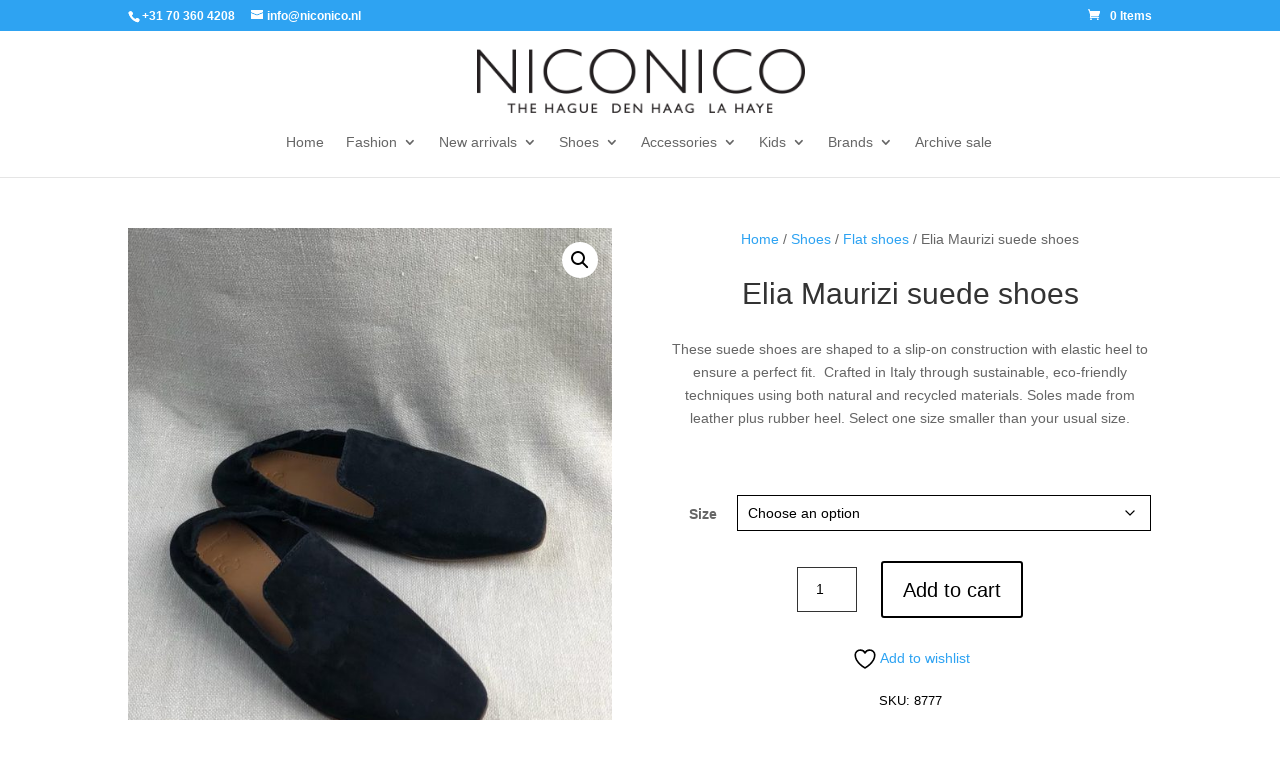

--- FILE ---
content_type: text/html; charset=utf-8
request_url: https://www.google.com/recaptcha/api2/anchor?ar=1&k=6LfmXoAdAAAAACUXoc-_ubudnVHE2giqlwX0cyJq&co=aHR0cHM6Ly93d3cubmljb25pY28ubmw6NDQz&hl=en&v=PoyoqOPhxBO7pBk68S4YbpHZ&size=invisible&anchor-ms=20000&execute-ms=30000&cb=wq9a084pm92d
body_size: 48636
content:
<!DOCTYPE HTML><html dir="ltr" lang="en"><head><meta http-equiv="Content-Type" content="text/html; charset=UTF-8">
<meta http-equiv="X-UA-Compatible" content="IE=edge">
<title>reCAPTCHA</title>
<style type="text/css">
/* cyrillic-ext */
@font-face {
  font-family: 'Roboto';
  font-style: normal;
  font-weight: 400;
  font-stretch: 100%;
  src: url(//fonts.gstatic.com/s/roboto/v48/KFO7CnqEu92Fr1ME7kSn66aGLdTylUAMa3GUBHMdazTgWw.woff2) format('woff2');
  unicode-range: U+0460-052F, U+1C80-1C8A, U+20B4, U+2DE0-2DFF, U+A640-A69F, U+FE2E-FE2F;
}
/* cyrillic */
@font-face {
  font-family: 'Roboto';
  font-style: normal;
  font-weight: 400;
  font-stretch: 100%;
  src: url(//fonts.gstatic.com/s/roboto/v48/KFO7CnqEu92Fr1ME7kSn66aGLdTylUAMa3iUBHMdazTgWw.woff2) format('woff2');
  unicode-range: U+0301, U+0400-045F, U+0490-0491, U+04B0-04B1, U+2116;
}
/* greek-ext */
@font-face {
  font-family: 'Roboto';
  font-style: normal;
  font-weight: 400;
  font-stretch: 100%;
  src: url(//fonts.gstatic.com/s/roboto/v48/KFO7CnqEu92Fr1ME7kSn66aGLdTylUAMa3CUBHMdazTgWw.woff2) format('woff2');
  unicode-range: U+1F00-1FFF;
}
/* greek */
@font-face {
  font-family: 'Roboto';
  font-style: normal;
  font-weight: 400;
  font-stretch: 100%;
  src: url(//fonts.gstatic.com/s/roboto/v48/KFO7CnqEu92Fr1ME7kSn66aGLdTylUAMa3-UBHMdazTgWw.woff2) format('woff2');
  unicode-range: U+0370-0377, U+037A-037F, U+0384-038A, U+038C, U+038E-03A1, U+03A3-03FF;
}
/* math */
@font-face {
  font-family: 'Roboto';
  font-style: normal;
  font-weight: 400;
  font-stretch: 100%;
  src: url(//fonts.gstatic.com/s/roboto/v48/KFO7CnqEu92Fr1ME7kSn66aGLdTylUAMawCUBHMdazTgWw.woff2) format('woff2');
  unicode-range: U+0302-0303, U+0305, U+0307-0308, U+0310, U+0312, U+0315, U+031A, U+0326-0327, U+032C, U+032F-0330, U+0332-0333, U+0338, U+033A, U+0346, U+034D, U+0391-03A1, U+03A3-03A9, U+03B1-03C9, U+03D1, U+03D5-03D6, U+03F0-03F1, U+03F4-03F5, U+2016-2017, U+2034-2038, U+203C, U+2040, U+2043, U+2047, U+2050, U+2057, U+205F, U+2070-2071, U+2074-208E, U+2090-209C, U+20D0-20DC, U+20E1, U+20E5-20EF, U+2100-2112, U+2114-2115, U+2117-2121, U+2123-214F, U+2190, U+2192, U+2194-21AE, U+21B0-21E5, U+21F1-21F2, U+21F4-2211, U+2213-2214, U+2216-22FF, U+2308-230B, U+2310, U+2319, U+231C-2321, U+2336-237A, U+237C, U+2395, U+239B-23B7, U+23D0, U+23DC-23E1, U+2474-2475, U+25AF, U+25B3, U+25B7, U+25BD, U+25C1, U+25CA, U+25CC, U+25FB, U+266D-266F, U+27C0-27FF, U+2900-2AFF, U+2B0E-2B11, U+2B30-2B4C, U+2BFE, U+3030, U+FF5B, U+FF5D, U+1D400-1D7FF, U+1EE00-1EEFF;
}
/* symbols */
@font-face {
  font-family: 'Roboto';
  font-style: normal;
  font-weight: 400;
  font-stretch: 100%;
  src: url(//fonts.gstatic.com/s/roboto/v48/KFO7CnqEu92Fr1ME7kSn66aGLdTylUAMaxKUBHMdazTgWw.woff2) format('woff2');
  unicode-range: U+0001-000C, U+000E-001F, U+007F-009F, U+20DD-20E0, U+20E2-20E4, U+2150-218F, U+2190, U+2192, U+2194-2199, U+21AF, U+21E6-21F0, U+21F3, U+2218-2219, U+2299, U+22C4-22C6, U+2300-243F, U+2440-244A, U+2460-24FF, U+25A0-27BF, U+2800-28FF, U+2921-2922, U+2981, U+29BF, U+29EB, U+2B00-2BFF, U+4DC0-4DFF, U+FFF9-FFFB, U+10140-1018E, U+10190-1019C, U+101A0, U+101D0-101FD, U+102E0-102FB, U+10E60-10E7E, U+1D2C0-1D2D3, U+1D2E0-1D37F, U+1F000-1F0FF, U+1F100-1F1AD, U+1F1E6-1F1FF, U+1F30D-1F30F, U+1F315, U+1F31C, U+1F31E, U+1F320-1F32C, U+1F336, U+1F378, U+1F37D, U+1F382, U+1F393-1F39F, U+1F3A7-1F3A8, U+1F3AC-1F3AF, U+1F3C2, U+1F3C4-1F3C6, U+1F3CA-1F3CE, U+1F3D4-1F3E0, U+1F3ED, U+1F3F1-1F3F3, U+1F3F5-1F3F7, U+1F408, U+1F415, U+1F41F, U+1F426, U+1F43F, U+1F441-1F442, U+1F444, U+1F446-1F449, U+1F44C-1F44E, U+1F453, U+1F46A, U+1F47D, U+1F4A3, U+1F4B0, U+1F4B3, U+1F4B9, U+1F4BB, U+1F4BF, U+1F4C8-1F4CB, U+1F4D6, U+1F4DA, U+1F4DF, U+1F4E3-1F4E6, U+1F4EA-1F4ED, U+1F4F7, U+1F4F9-1F4FB, U+1F4FD-1F4FE, U+1F503, U+1F507-1F50B, U+1F50D, U+1F512-1F513, U+1F53E-1F54A, U+1F54F-1F5FA, U+1F610, U+1F650-1F67F, U+1F687, U+1F68D, U+1F691, U+1F694, U+1F698, U+1F6AD, U+1F6B2, U+1F6B9-1F6BA, U+1F6BC, U+1F6C6-1F6CF, U+1F6D3-1F6D7, U+1F6E0-1F6EA, U+1F6F0-1F6F3, U+1F6F7-1F6FC, U+1F700-1F7FF, U+1F800-1F80B, U+1F810-1F847, U+1F850-1F859, U+1F860-1F887, U+1F890-1F8AD, U+1F8B0-1F8BB, U+1F8C0-1F8C1, U+1F900-1F90B, U+1F93B, U+1F946, U+1F984, U+1F996, U+1F9E9, U+1FA00-1FA6F, U+1FA70-1FA7C, U+1FA80-1FA89, U+1FA8F-1FAC6, U+1FACE-1FADC, U+1FADF-1FAE9, U+1FAF0-1FAF8, U+1FB00-1FBFF;
}
/* vietnamese */
@font-face {
  font-family: 'Roboto';
  font-style: normal;
  font-weight: 400;
  font-stretch: 100%;
  src: url(//fonts.gstatic.com/s/roboto/v48/KFO7CnqEu92Fr1ME7kSn66aGLdTylUAMa3OUBHMdazTgWw.woff2) format('woff2');
  unicode-range: U+0102-0103, U+0110-0111, U+0128-0129, U+0168-0169, U+01A0-01A1, U+01AF-01B0, U+0300-0301, U+0303-0304, U+0308-0309, U+0323, U+0329, U+1EA0-1EF9, U+20AB;
}
/* latin-ext */
@font-face {
  font-family: 'Roboto';
  font-style: normal;
  font-weight: 400;
  font-stretch: 100%;
  src: url(//fonts.gstatic.com/s/roboto/v48/KFO7CnqEu92Fr1ME7kSn66aGLdTylUAMa3KUBHMdazTgWw.woff2) format('woff2');
  unicode-range: U+0100-02BA, U+02BD-02C5, U+02C7-02CC, U+02CE-02D7, U+02DD-02FF, U+0304, U+0308, U+0329, U+1D00-1DBF, U+1E00-1E9F, U+1EF2-1EFF, U+2020, U+20A0-20AB, U+20AD-20C0, U+2113, U+2C60-2C7F, U+A720-A7FF;
}
/* latin */
@font-face {
  font-family: 'Roboto';
  font-style: normal;
  font-weight: 400;
  font-stretch: 100%;
  src: url(//fonts.gstatic.com/s/roboto/v48/KFO7CnqEu92Fr1ME7kSn66aGLdTylUAMa3yUBHMdazQ.woff2) format('woff2');
  unicode-range: U+0000-00FF, U+0131, U+0152-0153, U+02BB-02BC, U+02C6, U+02DA, U+02DC, U+0304, U+0308, U+0329, U+2000-206F, U+20AC, U+2122, U+2191, U+2193, U+2212, U+2215, U+FEFF, U+FFFD;
}
/* cyrillic-ext */
@font-face {
  font-family: 'Roboto';
  font-style: normal;
  font-weight: 500;
  font-stretch: 100%;
  src: url(//fonts.gstatic.com/s/roboto/v48/KFO7CnqEu92Fr1ME7kSn66aGLdTylUAMa3GUBHMdazTgWw.woff2) format('woff2');
  unicode-range: U+0460-052F, U+1C80-1C8A, U+20B4, U+2DE0-2DFF, U+A640-A69F, U+FE2E-FE2F;
}
/* cyrillic */
@font-face {
  font-family: 'Roboto';
  font-style: normal;
  font-weight: 500;
  font-stretch: 100%;
  src: url(//fonts.gstatic.com/s/roboto/v48/KFO7CnqEu92Fr1ME7kSn66aGLdTylUAMa3iUBHMdazTgWw.woff2) format('woff2');
  unicode-range: U+0301, U+0400-045F, U+0490-0491, U+04B0-04B1, U+2116;
}
/* greek-ext */
@font-face {
  font-family: 'Roboto';
  font-style: normal;
  font-weight: 500;
  font-stretch: 100%;
  src: url(//fonts.gstatic.com/s/roboto/v48/KFO7CnqEu92Fr1ME7kSn66aGLdTylUAMa3CUBHMdazTgWw.woff2) format('woff2');
  unicode-range: U+1F00-1FFF;
}
/* greek */
@font-face {
  font-family: 'Roboto';
  font-style: normal;
  font-weight: 500;
  font-stretch: 100%;
  src: url(//fonts.gstatic.com/s/roboto/v48/KFO7CnqEu92Fr1ME7kSn66aGLdTylUAMa3-UBHMdazTgWw.woff2) format('woff2');
  unicode-range: U+0370-0377, U+037A-037F, U+0384-038A, U+038C, U+038E-03A1, U+03A3-03FF;
}
/* math */
@font-face {
  font-family: 'Roboto';
  font-style: normal;
  font-weight: 500;
  font-stretch: 100%;
  src: url(//fonts.gstatic.com/s/roboto/v48/KFO7CnqEu92Fr1ME7kSn66aGLdTylUAMawCUBHMdazTgWw.woff2) format('woff2');
  unicode-range: U+0302-0303, U+0305, U+0307-0308, U+0310, U+0312, U+0315, U+031A, U+0326-0327, U+032C, U+032F-0330, U+0332-0333, U+0338, U+033A, U+0346, U+034D, U+0391-03A1, U+03A3-03A9, U+03B1-03C9, U+03D1, U+03D5-03D6, U+03F0-03F1, U+03F4-03F5, U+2016-2017, U+2034-2038, U+203C, U+2040, U+2043, U+2047, U+2050, U+2057, U+205F, U+2070-2071, U+2074-208E, U+2090-209C, U+20D0-20DC, U+20E1, U+20E5-20EF, U+2100-2112, U+2114-2115, U+2117-2121, U+2123-214F, U+2190, U+2192, U+2194-21AE, U+21B0-21E5, U+21F1-21F2, U+21F4-2211, U+2213-2214, U+2216-22FF, U+2308-230B, U+2310, U+2319, U+231C-2321, U+2336-237A, U+237C, U+2395, U+239B-23B7, U+23D0, U+23DC-23E1, U+2474-2475, U+25AF, U+25B3, U+25B7, U+25BD, U+25C1, U+25CA, U+25CC, U+25FB, U+266D-266F, U+27C0-27FF, U+2900-2AFF, U+2B0E-2B11, U+2B30-2B4C, U+2BFE, U+3030, U+FF5B, U+FF5D, U+1D400-1D7FF, U+1EE00-1EEFF;
}
/* symbols */
@font-face {
  font-family: 'Roboto';
  font-style: normal;
  font-weight: 500;
  font-stretch: 100%;
  src: url(//fonts.gstatic.com/s/roboto/v48/KFO7CnqEu92Fr1ME7kSn66aGLdTylUAMaxKUBHMdazTgWw.woff2) format('woff2');
  unicode-range: U+0001-000C, U+000E-001F, U+007F-009F, U+20DD-20E0, U+20E2-20E4, U+2150-218F, U+2190, U+2192, U+2194-2199, U+21AF, U+21E6-21F0, U+21F3, U+2218-2219, U+2299, U+22C4-22C6, U+2300-243F, U+2440-244A, U+2460-24FF, U+25A0-27BF, U+2800-28FF, U+2921-2922, U+2981, U+29BF, U+29EB, U+2B00-2BFF, U+4DC0-4DFF, U+FFF9-FFFB, U+10140-1018E, U+10190-1019C, U+101A0, U+101D0-101FD, U+102E0-102FB, U+10E60-10E7E, U+1D2C0-1D2D3, U+1D2E0-1D37F, U+1F000-1F0FF, U+1F100-1F1AD, U+1F1E6-1F1FF, U+1F30D-1F30F, U+1F315, U+1F31C, U+1F31E, U+1F320-1F32C, U+1F336, U+1F378, U+1F37D, U+1F382, U+1F393-1F39F, U+1F3A7-1F3A8, U+1F3AC-1F3AF, U+1F3C2, U+1F3C4-1F3C6, U+1F3CA-1F3CE, U+1F3D4-1F3E0, U+1F3ED, U+1F3F1-1F3F3, U+1F3F5-1F3F7, U+1F408, U+1F415, U+1F41F, U+1F426, U+1F43F, U+1F441-1F442, U+1F444, U+1F446-1F449, U+1F44C-1F44E, U+1F453, U+1F46A, U+1F47D, U+1F4A3, U+1F4B0, U+1F4B3, U+1F4B9, U+1F4BB, U+1F4BF, U+1F4C8-1F4CB, U+1F4D6, U+1F4DA, U+1F4DF, U+1F4E3-1F4E6, U+1F4EA-1F4ED, U+1F4F7, U+1F4F9-1F4FB, U+1F4FD-1F4FE, U+1F503, U+1F507-1F50B, U+1F50D, U+1F512-1F513, U+1F53E-1F54A, U+1F54F-1F5FA, U+1F610, U+1F650-1F67F, U+1F687, U+1F68D, U+1F691, U+1F694, U+1F698, U+1F6AD, U+1F6B2, U+1F6B9-1F6BA, U+1F6BC, U+1F6C6-1F6CF, U+1F6D3-1F6D7, U+1F6E0-1F6EA, U+1F6F0-1F6F3, U+1F6F7-1F6FC, U+1F700-1F7FF, U+1F800-1F80B, U+1F810-1F847, U+1F850-1F859, U+1F860-1F887, U+1F890-1F8AD, U+1F8B0-1F8BB, U+1F8C0-1F8C1, U+1F900-1F90B, U+1F93B, U+1F946, U+1F984, U+1F996, U+1F9E9, U+1FA00-1FA6F, U+1FA70-1FA7C, U+1FA80-1FA89, U+1FA8F-1FAC6, U+1FACE-1FADC, U+1FADF-1FAE9, U+1FAF0-1FAF8, U+1FB00-1FBFF;
}
/* vietnamese */
@font-face {
  font-family: 'Roboto';
  font-style: normal;
  font-weight: 500;
  font-stretch: 100%;
  src: url(//fonts.gstatic.com/s/roboto/v48/KFO7CnqEu92Fr1ME7kSn66aGLdTylUAMa3OUBHMdazTgWw.woff2) format('woff2');
  unicode-range: U+0102-0103, U+0110-0111, U+0128-0129, U+0168-0169, U+01A0-01A1, U+01AF-01B0, U+0300-0301, U+0303-0304, U+0308-0309, U+0323, U+0329, U+1EA0-1EF9, U+20AB;
}
/* latin-ext */
@font-face {
  font-family: 'Roboto';
  font-style: normal;
  font-weight: 500;
  font-stretch: 100%;
  src: url(//fonts.gstatic.com/s/roboto/v48/KFO7CnqEu92Fr1ME7kSn66aGLdTylUAMa3KUBHMdazTgWw.woff2) format('woff2');
  unicode-range: U+0100-02BA, U+02BD-02C5, U+02C7-02CC, U+02CE-02D7, U+02DD-02FF, U+0304, U+0308, U+0329, U+1D00-1DBF, U+1E00-1E9F, U+1EF2-1EFF, U+2020, U+20A0-20AB, U+20AD-20C0, U+2113, U+2C60-2C7F, U+A720-A7FF;
}
/* latin */
@font-face {
  font-family: 'Roboto';
  font-style: normal;
  font-weight: 500;
  font-stretch: 100%;
  src: url(//fonts.gstatic.com/s/roboto/v48/KFO7CnqEu92Fr1ME7kSn66aGLdTylUAMa3yUBHMdazQ.woff2) format('woff2');
  unicode-range: U+0000-00FF, U+0131, U+0152-0153, U+02BB-02BC, U+02C6, U+02DA, U+02DC, U+0304, U+0308, U+0329, U+2000-206F, U+20AC, U+2122, U+2191, U+2193, U+2212, U+2215, U+FEFF, U+FFFD;
}
/* cyrillic-ext */
@font-face {
  font-family: 'Roboto';
  font-style: normal;
  font-weight: 900;
  font-stretch: 100%;
  src: url(//fonts.gstatic.com/s/roboto/v48/KFO7CnqEu92Fr1ME7kSn66aGLdTylUAMa3GUBHMdazTgWw.woff2) format('woff2');
  unicode-range: U+0460-052F, U+1C80-1C8A, U+20B4, U+2DE0-2DFF, U+A640-A69F, U+FE2E-FE2F;
}
/* cyrillic */
@font-face {
  font-family: 'Roboto';
  font-style: normal;
  font-weight: 900;
  font-stretch: 100%;
  src: url(//fonts.gstatic.com/s/roboto/v48/KFO7CnqEu92Fr1ME7kSn66aGLdTylUAMa3iUBHMdazTgWw.woff2) format('woff2');
  unicode-range: U+0301, U+0400-045F, U+0490-0491, U+04B0-04B1, U+2116;
}
/* greek-ext */
@font-face {
  font-family: 'Roboto';
  font-style: normal;
  font-weight: 900;
  font-stretch: 100%;
  src: url(//fonts.gstatic.com/s/roboto/v48/KFO7CnqEu92Fr1ME7kSn66aGLdTylUAMa3CUBHMdazTgWw.woff2) format('woff2');
  unicode-range: U+1F00-1FFF;
}
/* greek */
@font-face {
  font-family: 'Roboto';
  font-style: normal;
  font-weight: 900;
  font-stretch: 100%;
  src: url(//fonts.gstatic.com/s/roboto/v48/KFO7CnqEu92Fr1ME7kSn66aGLdTylUAMa3-UBHMdazTgWw.woff2) format('woff2');
  unicode-range: U+0370-0377, U+037A-037F, U+0384-038A, U+038C, U+038E-03A1, U+03A3-03FF;
}
/* math */
@font-face {
  font-family: 'Roboto';
  font-style: normal;
  font-weight: 900;
  font-stretch: 100%;
  src: url(//fonts.gstatic.com/s/roboto/v48/KFO7CnqEu92Fr1ME7kSn66aGLdTylUAMawCUBHMdazTgWw.woff2) format('woff2');
  unicode-range: U+0302-0303, U+0305, U+0307-0308, U+0310, U+0312, U+0315, U+031A, U+0326-0327, U+032C, U+032F-0330, U+0332-0333, U+0338, U+033A, U+0346, U+034D, U+0391-03A1, U+03A3-03A9, U+03B1-03C9, U+03D1, U+03D5-03D6, U+03F0-03F1, U+03F4-03F5, U+2016-2017, U+2034-2038, U+203C, U+2040, U+2043, U+2047, U+2050, U+2057, U+205F, U+2070-2071, U+2074-208E, U+2090-209C, U+20D0-20DC, U+20E1, U+20E5-20EF, U+2100-2112, U+2114-2115, U+2117-2121, U+2123-214F, U+2190, U+2192, U+2194-21AE, U+21B0-21E5, U+21F1-21F2, U+21F4-2211, U+2213-2214, U+2216-22FF, U+2308-230B, U+2310, U+2319, U+231C-2321, U+2336-237A, U+237C, U+2395, U+239B-23B7, U+23D0, U+23DC-23E1, U+2474-2475, U+25AF, U+25B3, U+25B7, U+25BD, U+25C1, U+25CA, U+25CC, U+25FB, U+266D-266F, U+27C0-27FF, U+2900-2AFF, U+2B0E-2B11, U+2B30-2B4C, U+2BFE, U+3030, U+FF5B, U+FF5D, U+1D400-1D7FF, U+1EE00-1EEFF;
}
/* symbols */
@font-face {
  font-family: 'Roboto';
  font-style: normal;
  font-weight: 900;
  font-stretch: 100%;
  src: url(//fonts.gstatic.com/s/roboto/v48/KFO7CnqEu92Fr1ME7kSn66aGLdTylUAMaxKUBHMdazTgWw.woff2) format('woff2');
  unicode-range: U+0001-000C, U+000E-001F, U+007F-009F, U+20DD-20E0, U+20E2-20E4, U+2150-218F, U+2190, U+2192, U+2194-2199, U+21AF, U+21E6-21F0, U+21F3, U+2218-2219, U+2299, U+22C4-22C6, U+2300-243F, U+2440-244A, U+2460-24FF, U+25A0-27BF, U+2800-28FF, U+2921-2922, U+2981, U+29BF, U+29EB, U+2B00-2BFF, U+4DC0-4DFF, U+FFF9-FFFB, U+10140-1018E, U+10190-1019C, U+101A0, U+101D0-101FD, U+102E0-102FB, U+10E60-10E7E, U+1D2C0-1D2D3, U+1D2E0-1D37F, U+1F000-1F0FF, U+1F100-1F1AD, U+1F1E6-1F1FF, U+1F30D-1F30F, U+1F315, U+1F31C, U+1F31E, U+1F320-1F32C, U+1F336, U+1F378, U+1F37D, U+1F382, U+1F393-1F39F, U+1F3A7-1F3A8, U+1F3AC-1F3AF, U+1F3C2, U+1F3C4-1F3C6, U+1F3CA-1F3CE, U+1F3D4-1F3E0, U+1F3ED, U+1F3F1-1F3F3, U+1F3F5-1F3F7, U+1F408, U+1F415, U+1F41F, U+1F426, U+1F43F, U+1F441-1F442, U+1F444, U+1F446-1F449, U+1F44C-1F44E, U+1F453, U+1F46A, U+1F47D, U+1F4A3, U+1F4B0, U+1F4B3, U+1F4B9, U+1F4BB, U+1F4BF, U+1F4C8-1F4CB, U+1F4D6, U+1F4DA, U+1F4DF, U+1F4E3-1F4E6, U+1F4EA-1F4ED, U+1F4F7, U+1F4F9-1F4FB, U+1F4FD-1F4FE, U+1F503, U+1F507-1F50B, U+1F50D, U+1F512-1F513, U+1F53E-1F54A, U+1F54F-1F5FA, U+1F610, U+1F650-1F67F, U+1F687, U+1F68D, U+1F691, U+1F694, U+1F698, U+1F6AD, U+1F6B2, U+1F6B9-1F6BA, U+1F6BC, U+1F6C6-1F6CF, U+1F6D3-1F6D7, U+1F6E0-1F6EA, U+1F6F0-1F6F3, U+1F6F7-1F6FC, U+1F700-1F7FF, U+1F800-1F80B, U+1F810-1F847, U+1F850-1F859, U+1F860-1F887, U+1F890-1F8AD, U+1F8B0-1F8BB, U+1F8C0-1F8C1, U+1F900-1F90B, U+1F93B, U+1F946, U+1F984, U+1F996, U+1F9E9, U+1FA00-1FA6F, U+1FA70-1FA7C, U+1FA80-1FA89, U+1FA8F-1FAC6, U+1FACE-1FADC, U+1FADF-1FAE9, U+1FAF0-1FAF8, U+1FB00-1FBFF;
}
/* vietnamese */
@font-face {
  font-family: 'Roboto';
  font-style: normal;
  font-weight: 900;
  font-stretch: 100%;
  src: url(//fonts.gstatic.com/s/roboto/v48/KFO7CnqEu92Fr1ME7kSn66aGLdTylUAMa3OUBHMdazTgWw.woff2) format('woff2');
  unicode-range: U+0102-0103, U+0110-0111, U+0128-0129, U+0168-0169, U+01A0-01A1, U+01AF-01B0, U+0300-0301, U+0303-0304, U+0308-0309, U+0323, U+0329, U+1EA0-1EF9, U+20AB;
}
/* latin-ext */
@font-face {
  font-family: 'Roboto';
  font-style: normal;
  font-weight: 900;
  font-stretch: 100%;
  src: url(//fonts.gstatic.com/s/roboto/v48/KFO7CnqEu92Fr1ME7kSn66aGLdTylUAMa3KUBHMdazTgWw.woff2) format('woff2');
  unicode-range: U+0100-02BA, U+02BD-02C5, U+02C7-02CC, U+02CE-02D7, U+02DD-02FF, U+0304, U+0308, U+0329, U+1D00-1DBF, U+1E00-1E9F, U+1EF2-1EFF, U+2020, U+20A0-20AB, U+20AD-20C0, U+2113, U+2C60-2C7F, U+A720-A7FF;
}
/* latin */
@font-face {
  font-family: 'Roboto';
  font-style: normal;
  font-weight: 900;
  font-stretch: 100%;
  src: url(//fonts.gstatic.com/s/roboto/v48/KFO7CnqEu92Fr1ME7kSn66aGLdTylUAMa3yUBHMdazQ.woff2) format('woff2');
  unicode-range: U+0000-00FF, U+0131, U+0152-0153, U+02BB-02BC, U+02C6, U+02DA, U+02DC, U+0304, U+0308, U+0329, U+2000-206F, U+20AC, U+2122, U+2191, U+2193, U+2212, U+2215, U+FEFF, U+FFFD;
}

</style>
<link rel="stylesheet" type="text/css" href="https://www.gstatic.com/recaptcha/releases/PoyoqOPhxBO7pBk68S4YbpHZ/styles__ltr.css">
<script nonce="hG-h9l1SdY7m7E4hYMVYaQ" type="text/javascript">window['__recaptcha_api'] = 'https://www.google.com/recaptcha/api2/';</script>
<script type="text/javascript" src="https://www.gstatic.com/recaptcha/releases/PoyoqOPhxBO7pBk68S4YbpHZ/recaptcha__en.js" nonce="hG-h9l1SdY7m7E4hYMVYaQ">
      
    </script></head>
<body><div id="rc-anchor-alert" class="rc-anchor-alert"></div>
<input type="hidden" id="recaptcha-token" value="[base64]">
<script type="text/javascript" nonce="hG-h9l1SdY7m7E4hYMVYaQ">
      recaptcha.anchor.Main.init("[\x22ainput\x22,[\x22bgdata\x22,\x22\x22,\[base64]/[base64]/[base64]/[base64]/[base64]/UltsKytdPUU6KEU8MjA0OD9SW2wrK109RT4+NnwxOTI6KChFJjY0NTEyKT09NTUyOTYmJk0rMTxjLmxlbmd0aCYmKGMuY2hhckNvZGVBdChNKzEpJjY0NTEyKT09NTYzMjA/[base64]/[base64]/[base64]/[base64]/[base64]/[base64]/[base64]\x22,\[base64]\x22,\[base64]/DkxTCrxt9L8OdB8KHcFvDoBDDkBgsB8KuwrXCksKZw4YLZMOFL8ORwrXClMKeNkXDucOtwqQ7wqlWw4DCvMOQfVLCh8KFM8Oow4LCusKDwroEwrcWGSXDpMKKZVjCpT3CsUY+Vlh8XsOew7XCpERZKFvDrsKmEcOaD8OlCDYBS1o9KQ/CkGTDusKOw4zCjcKzwrV7w7XDpjHCuQ/CmiXCs8OCw6HCgsOiwrEBwq0+KxhrcFp3w4rDmU/DjDzCkyrCncKNIi5odkpnwqEBwrVadMKow4ZwakDCkcKxw7bCrMKCYcO5U8Kaw6HCrcK6woXDgwnCg8OPw57Dr8KwG2YUwoDCtsO9wpnDpjRow7rDp8KFw5DCsDMQw606CMK3XwPCosKnw5EBf8O7LX7Dom90HGhpaMKCw5pcIzfDiXbCkwJ+IF1CWyrDiMOewpLCoX/CrycyZSNvwrwsJnItwqPCp8KlwrlIw71/w6rDmsKxwoE4w4s8wrDDkxvCjRTCnsKIwqXDjiHCnm/DnsOFwpMmwpFZwpFUNsOUwp3DlRUUVcKRw44AfcOYEsO1YsKsSBF/D8KTFMONTXk6RkRzw5xkw47DjGg3ScKlG0w6wpZuNn3CnwfDpsOPwrYywrDCgcKGwp/[base64]/[base64]/[base64]/DmDotwr51woPDv8Knw7towrjDrcKSPhRvB8KyccOORMK4wq3CqWLCjzbCswo7wozChlLDs1wVYsKlw5zCusKqwr7CucOLw6rCg8O/RsK5w7bDlUzDpB/DscOVSMO3a8KrHyV1w5TDoUXDl8OwN8ONYsKjDTEMGcO8fsOjViLDvyFdZsKYw7vDgcOCw6TDpSkGw6MTw4oKw7VmwpbClhbDkAM/w5PDjxrCvsKsYi4Lw6tnw4s0woE3G8KAwpwUGMKewqvDn8KLdMKMSwJlw7bCmsK3KjdJAUjCosOlw4jCmw7DszDCi8OFBjjDmcOnw6fCqyAGUcOxw6pndEUlSMOTw47DoDrDlVsvw5t9VsKKUDZhwqXDocOPaHs6YzPDqcKIGH/ChDHDgsK9OcOUfU9mwoNyfsK5wqjCkR9nOMO0F8KOMEbCncOGwo8zw6/Dq3nDqMKqwoMZaAglw5fCrMKawp90wpFHPMOMDxVkwp/[base64]/M8KxeXEaZMK8w7XCjjPCicKIwqzCkMOeVCXCtRQuc8OiNDrCqMOkOcO4cFbCksOTdsOWL8KFwrvDjyUNw7AkwrPDrMOUwqp1XiDDlMOZw6IIPjJOw7VAP8OMECbDn8OpaFxJw77CjHk6D8Ope0PDksOQw6bCtw/[base64]/CrTYaw5ATwrMKwq3CoHPClcO2w63DsndVwozCmsObCAnCrsOgw6Nxwo/CrBhWw5tFwoMpw4xDw6nChMOoWsOgwookwrlyP8KMLcOzegjDmlrDrsO+VsKmWMKMwr14w5tUP8OTw5I2wpJ/w7I7LsKPw5nCgMOQYWMdw48YworDkMO+FsOxw4fCv8KlwrVmwo3DpsKWw63CtsOyOEw4wo12wqIiCBYGw4BnIsKXEsOzwp44wrV9wr3ClsKkw6U5NsK6wpnCssKJHUfDrMK/[base64]/woTCggjCrcKDWMKHwoDCoEnDhngZKsKyDkXCpcKNwr80woLDoWXDiHZ2w5N3awzDrMKhBcObw7/DqC0QYHV2WcKYJ8K6CjfCj8OEOcKpw4lQBMKYwpBMQcKuwrEVHmfDocOnw5nCg8OQw7kGcQpRwovDrE0yE1bDoCVgwrN5wrzDv2Raw7A1NTQHw6Acwo/Ds8KGw7HDuwFpwpYqN8KPw6glHcKOwpPCpcKpfsKHw78wdXgzw6DCvMOHcQrChcKGwpxWw4HDskAUwqJbSsO+wqrCu8K8esKDEgrCtzNNaXHCp8KjNkTDiRDDtsKlwr3Di8Kqw7INYmnCkD/Cuk1EwqpAasKvMcKkPUfDicKEwooiwpJCLhbCtE/CoMKxJjJoBV8WKlPCuMK4woA/wovCg8KQwowoGik3Ehk3e8OdI8Kdw4MzUcKFw7gawopxw6XDiybCpw/CkMKCQXxmw6nCszJKw7TDmsKfw546wrFEMMKEw742BMK2w5wawpDDpsO3QMKOw6fDtcOkb8OEBsKFVcOJOXTDqCDChWdXwqDCvG5ASiHDvsKUEsOxwpY5wo5DaMK8woDDtsKkVCbCpionw6DDsi3CgUQuwqp/[base64]/CtAfDmGTCuHALw4dhbjfCisOoScOfw7XCtcK3woXCnkwidsKvRybDt8Ohw7TCnw/ChwHCi8O0QMOESsKIw4x9wrrCqjVGHlBXw6t/wph2CzR2V24kw5Qqw4QPw7bDnwhVHivCvMO0w4Bdwo9Cw6nCtsKVw6DDjMKsbcOPby1fw5Jlwos+w5Qjw58MwqXDnj/Cs0zCicOyw6J9cm4lwqHCkMKQdMO/H1EAwqsGYBNVfcKFREQEScKEfcOkw4LDl8KhZE7Cs8K8azVKcUJ0w73Dny7DtUnCvkc5ecO1axTCnkNBYcKfFMOUMcOrw7rDvMKzc2hFw4rCt8OQw4sldQ1fekzCi3hFw4TChMKfcVfCpFF9HzDDkXLDnMOeDyR7b2bDiUFvw4ElwofCgcOgw4nDuX/CvcOCDcO9w6PCtBs+wpPCkXXDpwAOXFHCoy1uwrUeFcO2w6MLw4d8wqt8w4U7w7RAG8Kjw6YMw4vDuD42KBnCjsKwacOTD8Orw4ARF8OfQQnDvEM2wpzDjS7Ct3o+wow5wr1RGgo3D1/Drh/DrMOtNMOYcDLDo8Kgw6tjXzhJw7vCqcKBQirDnxdhw5bDiMKYwpfCrsOrYMKXY2lSaypDwr4swrhmw45/wqzCq1nCoE7DvAsuw5jDlUp7wplMTg94wqTCqG3DrcKTFGlKHEbDljPCgcKkKF/DhcO/w4Z4NjEew7Y9fsKoNMKNwrtMwqwDFcOsK8KiwrtYw7fCg2zCgsOkwqIpTMKtw557Y0nCjV9CNcOdacKHO8O8acOsWmPDj3vDoRDDhj7DtxrDosK2w71zwpQLwq3Cl8KxwrrCjH1kwpcWXcK1w5/Dn8KRwqPDmBkBcsOdQcKow7JpOB3DkcKbwpNOI8OPSsOXKBbDk8KLw7Y7HWwXaQvCqhvDvcKSABTDl2JWw6nDl2XDlTvClMKHV3/Cu3vCscKUE1MCwogPw6Q3d8OmSV9yw4HCt2rCnsKbaXzCnVLDpz1Ywq3Dr2fCiMOgw5rCpRNpccKTRMKHw7FVSsKSwrk+fMKUwqfCmFpkYg1lBEPDlyNjw5oWQwFMfCpnw6Ajwr/CtBdnAcKdcUPDpX7CilPDs8ORdMK3w58CBxQhwpItd2scWcO6WE0qwo3DpTM+wr1tScOVEC00LMOww7jDjsKfwqvDgMOINMO3wpAZYcKQw5/DpcOmwqLDnloqXhnDqV4BwrTCu1jDg2oCwrMoDsOBwr7DrcODw4zCu8OdCmPDowM/w6rCrcOYKsOpw78qw47DhGXDqSbDmVHCplpeeMO+YynDqi9nw7vDgF4Aw617w6sqbHbChcOqUcK4acK6DMKIW8KIbMKCaC9VecKTVMOzRxhlw57CvyXCvlnChgPCi27Cm0Fmw6JuGsOuVVknwpnDpg5XU0LDqHt2wrLDmEHCncKqwqTCg34Nw63Chz0Nwo/Ch8OUwpvDtMKOP3TDmsKOOTshw5gPwod/wojDs1zCvBnDj1JwecKAwos+KMOTw7ElZVjDgcOKMQRkIsKmw7nDjDjCmQg6IXdXw6rCuMOVQ8OOw45OwrNcwpQnw4VkWMKOw4XDmcObLinDj8OLwqfCmsK6bmPCkcOWw77CnFTCkVbDp8OLGkYbZsKEw6tdw5TDsFXDusOAA8KcTh/Doi7DpcKmIMOJHEkJwroGUcOLw5QjOMO9GBAKwqnCv8OJwrJxwqgaUz3DpkMmw7nDs8KHw7PDqcKhw7FcBx/[base64]/DjsKnL3XCjsOOJFg9w4o/DX3CpcO6w5XDpcOOLmRew7spw73CnEd2w6EqcEjCqT96w53DtFnDkjnDn8O5QnvDlcOhwr7DtsK9w4EuZwACw6hBPcOtb8O8KW/CvcO5wofCt8OmesOow6cgH8Omw57CosOww5ZLEcKGccK5Sz3Ci8ODwrgswqtrwpnDjX3CnMObwrzCvSDCosK0wpHDksOCJ8OnaQlpw4/[base64]/CqMK9w6jCrXtPGmo0w51gRw/CjMKBKElhRl1Kw5wEw4DDlcKsBAvCs8OMSnrDqsOQw6LClXvClcOrYsKnUcOrwqFfwq52w4nCsCbDoX3Co8KbwqR9YH8qGMKxwqjCg0XDtcOzKgvDk0MOwpnCpcKfwqAkwp7CuMOlwq3Dr0PDi3gcbXzCgzV7CcONcMOHw71SdcKlScOhP3A/wrfCjMKibhvCj8KIw6MnSSnCpMOLw4ghw5YddMO3XsKhVFTDlGMmbcOcw6PDlikhDMOnQMKjw50XdMKww6MyI2AqwoQxHDjChsOaw5lHfgbDg1R/JxXDvAEID8O6wq/Cugp/w6/[base64]/DsMKWwrbDl8KQwp9xIzNkNUJ0SlHCix/DqMOFw6zDs8KPcMKsw6tqLDrCiVAdQznCgX5sScK8GcK+JHbCtFjDrgfDhizCmALCvMKPIUBdw4vCtcO/P2nChMKnS8Opw44iwqrDksKRwovCgcKNwpjCs8OoT8OJXkXDtsOEfX4VwrrCnTbDlcKLMMKUwpJqwrXCrcO2w5gjwpLCh3ULEsOnw583L2w5F0ccSGwUacOJw6d5cBjDr2/CvgkGNU7CtsOSw6dBbXZMw5RaT1slcldhw5Qlw44iwqJdwpvCngTDlUTCgxPCpR3DsU1mGRIaYX7CoxV6GsO1wpDDtj7CuMKra8OtJsOfw5zDrcKZNsKUw7tfwpLDqTHCgMK/fyIiMjEnwpZkH0c+w7cEwoNLKcKpNcO5wo8UER3CiDHDvkfCmMKYwpUPRkhcwojDqMOGPMOaBsOKwovChMKBFwhebHHCuVTCmMOiRsKfc8OyEmjCkMO4QsO5bcKvMcOJw5vCkQ3Dv1YjaMOiwpnDkR/DiidNwqLDssOkw7LCrsKDB17ClcKywoAuw7rCncOfw4bDum/DuMKfw6PDrjTDtsKswqbDoVrDvMKbVE/CksKswofDhlHDvC3CqB0lw6ohMsOpc8OpwovDnBrCjcOiwq1XQMKhwr7CnMK6dk0ywqrDmk/CtsKAw6Jdw6kAF8K3B8KOJsObRQsawqJ7J8KEwo3Ch3HDmDpiwobCssKLEcOowrFxWMOsYBYzwpFLwrIAasK6GcKXXsOIXm1/wrLCn8OtJW03Y1NNMkt0UEXDk1YpCsOAcsO1wrjDs8KceyNjWsK9HiI5UMKSw6bDrSxJwoVRXDbCuUkhKV/CnMO3w6bDo8KhXFTCgmkCCxnCgVjDisKlPlzCr1E5wr/CrcKDw5fDujHDjRQLw7/Cq8ORwpkXw4fDn8OjccOMI8KBw6TCtcKaDjYbU3LDhcO1eMKzwrRdfMKeAHbDkMOHKsKaJT3DjFzCvsOdw7nClnPCh8KYDsOgw73CoDwXKTLCtikLwrTDssKBR8O5SsKMFsK7w47Du2HDlsOHw6TCqcKZBEVcw6PCu8OBwqrClEsORcO1w6/[base64]/Di3XDiSjDnVFHw7HCpjzDk8KFw5zCpRbClMO6Yh94wrxqwpN4wpzDm8KoSQdnwqcaw55zW8KUAMOXXsOUXm9jfcK2LzPDisOYX8KmUBRRwrfDrMOhw4vDm8KABnoOw74YNBfDgH/DscKRI8OpwqrDp2vDnsOTwrZnw7wVw71xwoJKw6LCrgthwoc6NjpnwpzDlcO9w6TDoMKOw4PDhcKIw4REXyI+Z8Kzw50vYkhyERpaKFzDk8OxwogfFcOpw7w9dsKDQkrClRXDg8KlwqbCpnUGw6fCjjJdA8OLw7bDiFl/HMOCe1HDkMK4w5vDksKUA8O8UMOYwqjCtx/DmyZnRCzDq8K8VsK9wprCuQjDq8Kmw7Bgw4bCmE7Crm3ChcOxbMO9w4QnJMOpw5DDisO0w61ywq3Dq0LCpxpjaGM1UVcQeMOWMkbDkDjDgsONw77DicOUw6syw47CkQxswpNtwrnDgsKFdRU3KsK8dcOcTsO9wr7DksOmw4/Cjn3DlCMlAMO+LMKcUMK4NcOLw4LDh1UswrfCkU5RwpQqw4MJw5nCm8KewrrDgnbCgm3DsMO9GwnDhBnCssOFAERYw4g5w4TCosO3wplTOhzDtMO1OlYiFUsWB8OKwp98woxZKDd6w6ltwoLCoMOAw6rDgsOcw7VMd8Kdwo59w4/DusKPwr94GsO+ShDCi8ODwplEd8OCw4TDmMKHasKJw6wrw61Xw50ywr/DncKbwrk9w4bCliLDi04ew4bDnG/CjxdvemDCmW/Dq8OZwovCr2nCrMOwwpPDoXrCg8OCQcO3wozCocKpYkp4wqDDjsKWe0bDrSdWw6jDuQgjwpcMNyjCrhh7w4Q8PS/DgT3DgUXClllrHF8ZGMO7w7NfAcKNTxHDp8OLw4zDlsO1WcOCeMKEwrfDm3rDgMODSEsBw6PDkxHDksKPDsO+CcOIwqjDjMKiCcKYw4XCkMOhc8Ovw6jCscK2wqzCgMO3ZQB1w7jDpzzDlMKUw4N+a8KAw4F8bsO0HcO/AzfCuMOCE8O1VMOtw4hNYcK2woPCgkhwwpE/NB0HD8OIfT7CrWcpR8KeSsOqw5PCvhnClHPComwgw6bDqVcIwpvDrQVWKETDvMKPw4V5w4ZVAmTDkmR7w4jDrSMQS3rDhcOkwqHDuiEXOsKfw7FBw4HCg8K2wo7DvcOiIMKowqUQN8O0TsKNX8OlITACwq/Cm8K7EsOnZBVrXMOtFhXDlsO6w48DdyLDq3nDgSnDqcK6w4TCqgHCtAzDtsOtwpMCw61Twp01wrTCnMKNwpHCpjB1wrRAbF3DoMKrwpxJXGMLVGh7Dk/DhMKETwg1BxhoTsORLMO8PsKqMzfClcOtOSDDm8KPYcK3w4TDvElRFGA5wrp/GsKkwrbDlhtcIMKcchbDrsOCwolxw5MVd8OSByTCpETDl3wEw5sJw6zDocKcw7fCk1klAEEtbcOQEsK8FcO3w5LChj50woDDn8O6QTU8cMOPQcOCwpPDicO4NinDjsKZw4U1w6gvWgXDi8KOZQnCv21Twp/Cj8KvfcO7wrHCnFk9w6HDj8KYWMOmAsOEwpAFAUvCvhUeR0gfwp7CmW4zJcKcw6vCiCvCk8OBwoICTDPCnH3CrcOBwr5ICERawoEQdUTCl0zCqcONSTUWw5TDoRh/TlEZUnQyXyLDmj9lw4YMw7VHDMK5w5V2LcObd8KLwrFPw50BRg1Gw4LDvk1gw5AqPsOCw4NhwoXDtnjChhkFUcOLw5pEwpxOXcK4wqDDjQ3DjgTDvsKtw6HDr0huQjJJwp/DqhwQw4zCkQvCp3DClFB+wpBedcK8w74KwrVhw5Y/[base64]/[base64]/[base64]/[base64]/w7diw7fClsKmXhotRcOee0nDpDHCgcObwrNDHEfCnsKlVHHCv8Knw48Bw4tMw5hpFC/CrcOva8KlBMKeJGwEwpHDonYkNB3CtQ97bMKcUB98wpTChMKJM1HDkcK2BcKNw6fCpsOmNsKgwrAiwpjCqMKOD8Onw4XDj8KNQsKlAmPCkT3CkS0/SMKfw7TDmMOlwr1Aw5ZDKcKSw7M6GCjDmV1LKcOMXMKseSg6w5xFYsOwZMKBwoLCvMKywrlNNTXCnMONw7/CiTHDsG7DlcKxLcOlwpHDmj/ClmjDt0/DhWgQwq4/csOUw4TCs8OAwp8ywqPDlMOBY1FXw4RTLMO5e1oEwp4qw6nCpUFSRAjCqzfCisOMw5dmQ8Kvw4EMw4dfw57DtMK1cXdVwobDqTA6U8KCAcKOCMOswoXCqVwpYMKYwoTDr8OAFEkhw7nDv8Osw4Z2S8OwwpLCtgUAR0PDiS7DscOvw5I7w6bDksK/wpnCgAHDulbDphfDjsOEw7RNw45WB8Kww6hqFwEzUcOjFWVwesKPwrZLwqrCuyPDi13Dql/DtcK1wo3CjGzDnsKMwoTDqDvCs8Ogw7/[base64]/Dmy3Dl8KgwrvCojdDwpt6wpATw6dXw6Y8c8OYHnzCo17CtMOvfU/[base64]/DvlLCnCXDqsOHwrUwwpPCqU53Hihmw5zCun0SUT52JWTCmcKcw6pMwqorw5tNbsKRGcOmw7M9wrBqWzvDtsKvwqxew77CmRAOwp0tZcKWw6vDtcKwSsKzHmDDp8Kvw7DDvzdhSmNpwp4+DsKvEcKAQgzCk8OXwrXDtsOWLsOCA1INIE9dwq/CtSQew4XDumbCklVrwqTCkcOUwq3DhzXDjMKGA04IDMKKw6bDnkZ2wqDDucO/wpLDs8KeNBDCjWQYFiRAbBPDoWjDk0vDjV0ewo02w7zCpsOBakQPw6XDrsO5w55ldHnDg8OoUMOJR8OVFcK9wo1ZTFx/w7Z3w7bDm0HDisOabcKWwrjDqsOMw6fDkAxYT0R3w4JuIsKOw5YOBD/Cvz3CpcOxw4XDlcK4w5jDm8KXMHnDo8KWw6bCl3rCncOxBHrCm8OqwqnDgH7Cvjwow4Y2w6bDrsOkQFcHDFHCnsO6wpnCqMKyF8OUasOkJsKUasKDMMOjZAjCtiFzE8KNwqbDrcKkwqHCq2IwFcK9woDDicOdaXwiw4jDpcK3OA/CvWVaWQ7CqHkEZMOEIG/DiiwEalHCu8OHch/CvmIpwpFmR8O7bcKXwo7DucOWwqQowrjCqwXDosKkwp3CnyV2w7bCvcKYwo8iwrF8PsOfw4gAIcOvSWY6w5fCmMKbw5pkwo5lwofCqcKpR8KlNsOtHcKBLsOHw5wWFjXCljHDkcOUw6EuX8OXIsK2Bw7Dj8KMwrwKw4fCgzbDtVHCtsK7w6sKw6YySMOPwr/[base64]/[base64]/Cs8OvUMKhPyYqYcO+NWMqwprDvMKVKcK1w4wmCsKMK1MZQmdswoAeOsKYw7zCsWjDggTDg1AIwobCgsOtwqrCisOUWcKLGhl/wrJhw6tOZ8KHw4Y4BCFpwq5FSWpAK8OQw6nDqcOfUsOQworCsFTDkAPDoxHChzlCeMK8w4Qdwrg6w6EYwoBDwqbCoCDDugFqLRASaRTCisOcYcOGT3XCnMKHw5pGIgEdKMOzwoYeCF9rwr4vMMKfwoMZISjCtnPCqMK/w69kcMKvHMOkwp3CrMK8woM4KsKATMOfcsK1w7cWcsOWHUMOEcKtLjjDkcOkw7d3F8O+IAzDgMKNwr7DgcKmwpdGTGxWCEsHwqDCm1Mgw7NbSl3DumHDqsOTNMKOw5jDpFlgTG/DnSDDtHjCssOQDsKHwqfDlSLCuXbDpsOEbVBmRsOwDsKCQFsRChhawojCoW5Dw4vCnsK9wrITw57Ci8KOw7cxOXAfD8Ohw7LDrldBEsO/[base64]/DkMKmBV1hPcOtNmxYw7XCu1t1F0xMRWRMZW8SRMKxbsKIwrZVK8OsH8KcKsKLO8OQKcOvAsKkKsKAw6YMwqM9SMOzw4p6Sgs7EV14YcKmYDVrV1RywpvDtsOew4kiw6hfw4gWwqtxKU1ZeXXDlsK/w4IwX07DnsKgUMKowrvCgMKqYsK1HwDDim/DqT4XwrXDhcKGUHHDl8OtYMK4wpAzw5jDtyNKwpZXKD8VwqHDvEHCiMOEH8KHwpXDt8ONwpXCiDzDg8KSdMOVwrwRwonDt8KSwpLCtMKXY8K4UXcufMOoEnXDs0nDicK2NcOTwr/DlcOkOAEuwonCjsOKwqoZw5jCpwPCisOUw7LDvsOWw7TChcO1w6YWPidKHj3CrHYow691wptiLFoaEWzDm8O9w7LCvnnDtMOUEQvDnzbDvMK+CsK2Kj/[base64]/H8KnwonCliV9N8Oaw5AEZsKXw50Qdi1dw610w5PDsUlCYsOPw7zDscOIFcKtw7Bmwo1kwrohw61yNgMpwofCrMOSaCjCjTYHWMOoNsOiMMKgwqoqCh/DpsOyw4PCvsKCw5/CujbDrQzDvwfCvk3CpwPCocO9w5XDrELCukRvZ8K3w7nCpD7Cj1TDp0odwrMPwqPDhMK/w5PCqRokT8K9w4rDj8O6SsOZwprCvcKBw7fChX9Iw7BRw7d2w7Ffw7DCt2hmwo9zHRrCh8OPBwjCmmbCpsOWQcO/[base64]/LnLCjMK+woDDnMKaRWbDsjtINMKWwp5he3jCqsKgwqJUOUMeYcOxw77DsgPDh8OWwpUsVRXCgkR4w6F0wpFHIsOHbhTDkHLCqsO9wqAVw6t7OzbDmcKAaXTDv8OMw7bCvMK5Zm9BU8KOw6rDqm4MTmQUwqM2OU/DqHHCoid9dcOKw40Fwr3CgH/[base64]/CvcOmwrnDhTPDuMKvwrPCmMOwwoFDIG3DoMKiY8KlVizCtsOawrvCmCtxw4TDkVR+wrDCiyhtwrbCusKAwoROw5YjwrbDh8KjTMONwp3DlBFKw7cSwol6wobDlcKvw5Mxw45OC8OGFCTDu3nDksO6w7kDw4o1w48aw4ozXwZjDcKXBMKrwrQBFmbDkS/CncOlfX85LsK/[base64]/CosKiL3fDqmEoFXFBT3/CsiVtdwAEaVEgUMKMF2PDucO2LsKjwobDssKAZCEOWyLDisOsasKmw7vDhGjDkGbDtcOzwqTCnSdWIMK/wpfCtz3ClkvDvMKowr7DpsKUbURTBS3DqQAWLQwBLsK4wrvCpU0WNGJOFHzCmcKpE8OaQMODbcO6LcO+w6pGcDHClsK4OXLDrsKwwp8nHcO+w6MqwpnCjW95wpLDq2o4AcOOUcOSYMO5YX/Cs1nDmyZZwonDiSrCklMCHUPDg8KEHMOufjPDjEl7G8KbwrwoAgzCswp3w41Jw4bCrcOwwohlaTvCmRPCgQQSw6/DoBgKwprCnHtEwozCv0dCwozCoCsfwrAvw6kfwqs7w7t3wqgRDcK8w7bDg2fCp8K+F8OaesKEwoTCgxVneQ0jRcKzw47Cm8OwLMKJwqMmwrQbKQ5qwq7Chxo4w4TClVZKw7PDhlkRw7Vpw4TDriELwq8rw5LCo8KvQHrDuSxxXcKkaMOOwpDDrMO/cB9fPsOzw6PDnRDDscKnworDr8K6c8OvDiMAbxotw7jCuntGw4nDt8KYwqZHw7xPwoTDtH7Ch8KLBMO2wrEtWxc+JMOKwrMXw7bCosOewpxKCcOqE8OzGjHDtMK2w5fDjRLCusKTYcOuSsOeDGR0eh1SwpNRw5Fow7bDugXCtiYpDsOrVDbDt2ksVcO7wr/Cp0ZxwrDCqCNmbWTCt3nDvAxhw4JiCMOGQS5Uw7QGAzlcw73DqjDCh8Kfw69FFMKGGsOlGcOiw6wtPsOZw7vCusOCIsKbw7HClMKsSAnDosKuw4ATIXPChG/DrS0TMcOHAUw7w6DDoXvCrMO8DDTCtFVmw6pvwqXCosK8wrrCvsK9Rg7Ch3nCnsKjw5vCt8OyZsOAw4YWwrTCo8Kick8kSmMbJsKRwo3CqXLDm0bChT8uw5IqwpLDlcK6VMOJWxfDsmNIasOrwrbDtllySCorw4/[base64]/w6J9w7jCjsKLw4XDixIJBcOKw6HCjMKUw5A8XcO2YS7DlMOKDX/CicKubcOlQR1wB3t4w4pjaUJZEcK+XsKMwqXCtcKbw4JWV8KNbsOjC2dMd8Kuw57DnEvDonPCm1/ClVlLMMKLfsOjw75Yw5wewrBNEH3CgsKGUS3DnMOuVsKaw41Tw4g/G8KCw7XCtMOWw4jDsj7DjcKQw6LChsKpSk3CnVoTasOnwrnDl8KvwrVVFAQSfBrCpz09wpTCiXl8wo7CjsOUw63Cp8O/wq3DmE/Du8O4w6LDlHzCtUfCl8OTDQhcwpBgQWHCi8Ohw4/DrmjDhUPCpMOOPg0ewo4Vw5IDbyAXLFkEbjN7KsKsFcOXBMKmwobClwvCmcOww5EHdkdKJEXCn14jw6HCq8OLw7rCpX9uwovDtAtJw4TCm10uw7MlSsKXwqtvYcKNw7UvWiMzw4XDpkhRAS0FecKKw4xiFwkKGsKcShLDp8KLUnbCjMKLA8OKH23DnsKqw51fHsK/w4RCwpnDo1RAwr3CnHzDlBzClcKOw4PClDFHC8OYw7ARdRnCgsKBCHJlw6AeHsOJdj1lSsOlwo1tf8KQw4DDgXLCksKswoE2w41DIcOSw6AjaDcWVQR5w6QQeCjDo38Zw53Dk8KKUD51YsKsNMKdJQtJwoDCoE0/aAxvA8KlwrrDslQIwrZmw7ZHFEjDhHTCr8KCFsKGwpLDm8KdwrfDrcOFED3CjsKxCRbCvsOww61swpTDkcO5wr4hTsOxwqldwqhuwqXDoWIrw4JoQ8OjwqQhPsOnw5TDtcOZw4Ybwo3DusOufsKww6tYw77CuwAlAcOhw4w6w4XCgnvDiUXCsCwOwp9MbU7CuF/DhyE0wp7DrsOPQARdw61+OxrCkcOJw7fDgjrDkDjDpyvDrsOqwrx8w581w7/[base64]/CiEUSX8Otw6zCtsONw4vDh8OTw4N6worCk8OpwroRw5nCpMO3w53Dp8OFBksgw7jCjsKiw7vDnyFMZhtYw4LDm8O5G2vCt2DDv8O0Q13CiMO1WcK1wpbDkcOQw4fChMK3woN+w6skwo94w6XDvXXCsUTDtHjDlcKkw4TDlQhIwrIHQ8K/P8KeMcKkwofDncKFbsKlwolTFHJ2CcKFK8KIw5wgwqcFW8KRwqEIWBABwoxLecKCwo8cw6PCsE9BajfDq8OPwozDoMKgXjbDmcOjw4oJw6I+w4JNEcOAQVEHOsOgY8KUP8O5DEnCtlU7wpDDl3gvwpNmwrI+wqPCn2gDbsObwqDDqgsfw5fCmB/DjMKaEi7DgsOvLBt0WwlSIMOUwoLCtk7Cv8Oywo7Dnm/DncKxaAPDuFNHw7hXwq03wrzCscOPwo4SFsKbTy7CkijCvC/CmALCmGQ0w4PDn8KxOS8Lw64hZMOUwrQQIMOSZ0ZpfcOcBsOzfcOdwpTCqGPCrHEQB8OrOBTClMKTwpnDozdbwrV8MMOdMsOPw7HDrTVew6jCv1p2w6/CosK8woHDr8OUwrbCmRbDqBhaw43CuQvCv8KCEloAwpPDgMKEJHTCmcKFw4AEK3vDoXTCksKUwoDCskAPwoPCtUXCpMOBwpQkwo4Yw73DugwFPsKDw7XDkGoBDcOad8KBGRDCgMKOTSnCk8K/[base64]/CmifDl8KFwqwlLcKhEAA7wo0jwr0vGnjDlDIbw7QXwppQwpPCg1PCvW1kw4jDiA0kEi3DllhPwqrCnnHDpGvDq8KdSHUgw6vCggbDrg7DoMK3w5XCh8KZw7FOwp5fFQ/[base64]/wqbDnMKURMKSw5/CpSNUwpk7wo1AeRTDqwHDsTNZVSgjw5RZYMOZMMKJw7ZXF8K2McONRCUSw6zCt8K8w5nDjkXCuBHDk3Z6w65Mwr1WwqDCjTJDwpzCgiIzP8OGwrtMwo/Ds8Kbw5Exwog7AsKiQnnDn2BLJ8OeLT4iwrPCm8O8b8O8bnxrw5VrYMKMBsKzw4ZNw6DCgsO2XXIew4N8woHCqhXChcOUccO9BxvCvcO9w5VUw540w5fDulzCnmJEw5A6KADDk2RTOMOtw6nDpgkhwq7DjMOdRx8fwq/CrMKjw7bDtsODDyxowpRUwrXChTliEg3DmEDCosKOwq3DrwF3JsOeJcOqwqXCkFDCkn7Cj8KUDG5Uw70/[base64]/wq1BD8KUTsKCd29TRcOYcygdwqY/wocCVcOqZsK6woDCjUPCkTVUMsKIwrvDpB0iSsO7BMKpTyRnw5PDmMKGDHvDssOawpIcZWrDnMKQw7gWD8K+WlbDpHwlw5FqwrfDlcOwZcOdwpTDtMKrwrnCtFFaw67CkMOrHG3CnMKQw4B4J8OAMx8tf8KwdMOkwp/[base64]/Dm8ODw67CnXgxWMKkUcK2IcO6w5MEB8KlLcOnwo/[base64]/[base64]/[base64]/CpcOVw4bCk8Kfw5dcGcO5wqbCgsKpfC7DpsKpe8O/[base64]/Ct8Oow7/[base64]/[base64]/Cp8KZwo3Dk8OsGn0fwpE9W3d1SMK8Jz/DgMO2CMKocsKBwqPCiEbCm1srwqZYwplZwrLCrzpaOsO8w7fDjXdww7NVPMKRwq3CuMOYw5BUHMKWHAZiwofDhcKEUcKPccKCJ8KCwqAow6zDv3klw5JUNgc8w6/[base64]/wpRtBsO3wpEOHmjCpl0cwpfDoQ7CuMKswpIWLQbCgBJTw7hXwpsLZcOHKsOdw7J5w4hxwqxxw5twc0DDhHTChz3DgB98w5PDncOvRsOUw7nChMKWw6zDjsKfw5/DsMKcw4LCrMOfMVQNc3Zgw73CtRx/[base64]/Ct8KWPcK2wofCrTrDnhRVw40cwoEzwq87JcKBcMK0w5QpS2PDgl/Cnl7Ch8OPRCE+YQs/wqjDh09KK8KewpJ4wpgFw5XDvgXDsMO+A8KvXMKHC8KFwpNnwqQqaWk+EVg/wr0Qw7sTw5MadxPDrcKDbcKjw7R7wovCscKZw5fCun5gwr3ChsKbBMKFwpXDp8KfCXXDkXDDjsK9wrPDlsKofsOZPXrCtcK/wq7DmB/Cl8OfGwzDusK7fUQkw4Eow7LDhUjDv27ClMKYw4sEQ3LDs0rDlcKNTMObccOvU8KAUSbDoiF3wowHPMOyXkImIAJlw5DCh8KpEG/[base64]/CgTTDsDnCn8Ojw7LCn8KPw4Eww6RhSsOKw6rCrMO4aXvCriZow7fDuF8Bw6gyU8KqX8K9Kg80wrh0T8OZwrDCrcKEMsOxO8KAwplFbF7Ck8KeIMK2BMKkJ1Mawopbw5d5YcO5wqDCisOdwqBzIsKvaTgnw7ESwo/CpHDDtMKBw7Yvwr/DpsK9CMKkRcK6ZRUUwoZwNgzDq8OAX0BhwqDDpcKpRsOufxrDsk/DviZSdMO1VsOrXMK9AsONQMKSHcKAw5zDkU7DjmjChcKubx/[base64]/DgR3DmBrCnsOBciLCmsOdC8O3wo3ChVXDj8Kmw6FTaMKBw4oUDMOlTMKlwpJLFMKOw6zDpsONWzPClnrDv1YCwrElfW5KdzLDpnvCtsOWBCZOw5Yaw4l1w6/[base64]/DgcOGwo15w6dRwrDCiUHCt8O6UcKSwqE/asOYL8K1wrrDkVk5N8ONHWrCnCPDky46ZsOkw4XDskEIK8KGwot1dcOETgzDo8OdZ8KGE8O/HR3CiMOBOcOaClUqbkTDtsKyH8KLwphwDXVjw7I6W8KBw4fDicOzOsKpwqtcZXPDh0jDnXt7M8K4AcOjw4nDlgnDg8KmNcOUK1fCvMO1B24IRDnChSPCtsK3w7DDpQLChUQlw7wlfRI/MHZQW8KNwr/DgjXChAPDnsO4wq1rwot1wp1dY8Kbd8K1w70lXWIxYl/Cp19EZMKJwq57w6nDsMK7fsKWw5jDhMKUw5HDj8OGZMK7w7dgUsKYw57Cr8OuwrLCqcK6w6UWGcOed8OJw4/[base64]/DpnRDU0lcW8KqGXpSwrdNIMOcw5lDIm1Dw6PCqBlLBQ93w5TDpsO+GMK4w4Vvw51qw70SwqDDkFJHIXB3PSh+GF/[base64]/DnMKFw6/DhsK4w6tMwrHCr8O6FsOhVMOaKDLCu8Orwq9kwpEUwow7Yh7CmTfCsH1UYcOCESvDhcKJLMKAR3bCg8OmRsOpXmrDr8Ooex7DnjrDnMOFTcKfFDDDvsKYSGE+dm9zesO7JAEyw48PQMK/w5oYw5rDg0VOwoDCoMKUw7bDksK2LcOaeD40ERQLU3zDrcOHaxheFMKIKwfCqsOCwqHDinY2w4nCr8OYfnUew6MWHcKoW8KqHTjCicKZw70qS2LCmsOCHcKQwo4mwpXDqUrCoxXDi15iw78ew7/Dj8K2woFMHm3DvcOqwrLDlRxdw7XDo8KRI8KGw7XDpRHDrsOLwqHCtsKdwoDCncOcwrnDp2jDlsK1w4dEZnhtwoLCu8OGw4bDkwk0GTXCujxoWMKgIsOOwpLDkMKLwo9zwqRCIcOxWQvCuBzDhF/[base64]/DmBAEMOHwqvDjCnDoMOZw5fDiVbCocKzw5McLn7ChMKcIMKrNkpuw5VwwqPDhMKZwoPDqMKswqBjUsOdw6M8bMOmJUdES2nCj1PCpzzDtcKvw7/CrsKQwpDCiwUfE8OzXAHDrMKrwrh8HGjDnwXDi13DoMKkwrXDq8Ovw7hoNUzDrAfCpkZsPcKmwr7Dix3Cp3/Cql9dQcOowqx2dC4MEMOrwoAaw6LDs8KSw7kow6XDricyw73CkVbDpcOyw6pGQhzChjXDsSXCuQzCvcKlwrxJwrnDk3djXsOnZSvDskhRFT/CozbDjcOpw6nCoMOiwp/Dvg/CgV0WfMK4wozCj8OtW8Kaw7NkwrXDpMKcwplywpkOw5l3K8O/wrp6dMOawo8vw5pzbsKYw7lrwp3CiFtFwovDssKpcX7ChjR/FkHCtcOGWMO+w57Cm8OXwokvIXDDh8OVw4HCjsKDQcK/CXDDrWlHw4Nsw4rClcK/wozCv8KuecKpw6F9wpgHworCrsOyTmhJREx1wopUwoY7wqPCgcKOw4jCiy7Dv2/[base64]/[base64]/LsOTw77DgsOIS1ErIMKcOsOwwq/DuVrDlMKufUnCnMOhbQHDicOeVhIZwpljwoMKwpjCjHnDnMOSw6gaVcOnFsOJMMK/TsORG8OZQMKdJcK8wrY8wrBlwrg8wq5JeMKeflrCtsKXaikLfh4rG8OeYMKvQsK1wrpie0HCpF/CpVvDqMOCw5pLZxDCtsKHwovCvsOGwrvCo8OJwr1ZYMKdIzIRwo3DhcOgVFbCgFM3esKxB0DDkMKqwqV1PcK0wqVhw77DmsO8FhIow7/CmcKhfmo6w4/DlirDqEzDo8O7KsOrIQsfw4DDqQLDizrDpBxWw6x1HMKAwqrCnj9owrRowq4YS8OpwrQXBWDDjgDDm8KQwrxzAMKqw6l6w4Vnwotjw5oQwp02w5rCtcK5JF/Cs1Ijw6xywp3DrV/DtXxmw75swoxQw50XwqTDjAkiW8K2dMOXw4HDvsOxw6dFwqjDoMO3wq/DmHg1wpVow7rDiwLCh27CnEDDuCPChcOgw4zDt8OraUQXwpk/wqnCmHTCsMKmw6bDnCpaIwPCvMOGXVUhCcKDaSYOwoPDgxHCjsKYRHXCisK/I8OXw7XDicO5w4HDjsOkw6rDlERewoYEL8K1w64iwrR5wqLCvwfDj8OtTSDCpsO8ZnPDg8OSYH17UcO3SMKtwq/CscOVw67Dl2IhKQDCq8Khwqx9wrDDmV3CmcKzw6PDoMOqwow3w6PDk8KLaTnChhpiUCbDng0Gw6RXFg7CoWrCi8OtbQXDucOawpERLH0FQcO8dsKOw5vCicOMwqbCoBtbF1/[base64]/X8KHHsOqIsK5ccK9w6nCoEHCkH3Ct2g/KMKdw6LCnsO5wrnDgMKHfMOZwq3DtnU5JBrCtCLDoztGGcKQw77DiDDDtVodDMKvwo9/wrliAw3Cv0wSTcKHwprCoMOFw4RiU8KhAcK6w5xGwoE9woXDkcKGw5clTk7Co8KAwqgVwoc+KcK5JsKgw5/DuwkAbMOFAcKzw7zDnMOHZyFxw6/[base64]/B8Oww6E3wqImwqTDtsOdDi8PwrPCv8KGwpoJw6vDvBLDgcKrSxHDlkV+w6HCr8KRw7NJw6tFZMKGQBJ1Yl5MKcKmHcKvwqxvcjrCvMOyVELCssOjwq7DlMKgw68oEsK9NsOLKcO0SmgXw4UhEDvDscKww6wOwoYAOBIUwpDDly/CncOnwph1w7N/UMO4GMKHwrI/[base64]/[base64]/cyrDqAQlwr1+XzEDw6PDlA3CrnRkEmggw7LDi3FswrVmwpNVw5BkP8KSwrPDrnbDmMKKw5/DicOHw6ZOZMOzw6opw7IAwrkZOcO0IcOpw77Ds8Orw7fDiUzCpsOhw7vDjcOmw7gYVkQNw7HCqxrDkcOFViBie8OZXQkOw4LDrcOuw5TDvCdAw5oWw4J0woTDiMK/HgoFwoHDicOud8KHw4hmBH7CpcKrPnUbw7Bae8KywpvDq2HClg/CtcOCG1PDvcO+w63DmMKiaHTCmsOqw7QuXW/Dn8KVwoVWwoHCrld6T37DuivCv8OOKzLCiMKFHVB0JcOVPsKHIcKewpgIw6/CgAt3PcOUJMOyBcKdPsOcRHzCiEfCoGzDtcKXfcOnE8Kzw6p6QsKAacO7wpR5wpkQKX85WcKUVh7ChcK8wrrDj8OAwr/CvsK2G8OGUMKVa8OzbQ\\u003d\\u003d\x22],null,[\x22conf\x22,null,\x226LfmXoAdAAAAACUXoc-_ubudnVHE2giqlwX0cyJq\x22,0,null,null,null,0,[21,125,63,73,95,87,41,43,42,83,102,105,109,121],[1017145,536],0,null,null,null,null,0,null,0,null,700,1,null,0,\[base64]/76lBhnEnQkZnOKMAhmv8xEZ\x22,0,1,null,null,1,null,0,1,null,null,null,0],\x22https://www.niconico.nl:443\x22,null,[3,1,1],null,null,null,1,3600,[\x22https://www.google.com/intl/en/policies/privacy/\x22,\x22https://www.google.com/intl/en/policies/terms/\x22],\x22PIT65f1ni8mhRzcighacSjtpUEmQOdThaVyBfwjmkPU\\u003d\x22,1,0,null,1,1769210396047,0,0,[183,123,247,234,249],null,[180,128],\x22RC-LA5rFf-T4oG-Mg\x22,null,null,null,null,null,\x220dAFcWeA7K9KrccPyirmwWs1Mkp_QMIH5Yu2ipLP4zIUAugY7fJLxiiUys6tZcfTnOqci0I2f6TpZOwyvkKMqBZ9tKiyNCpO2tuw\x22,1769293196345]");
    </script></body></html>

--- FILE ---
content_type: text/css
request_url: https://www.niconico.nl/wp-content/et-cache/37827/et-divi-dynamic-tb-43067-37827-late.css?ver=1765246153
body_size: 3567
content:
@font-face{font-family:ETmodules;font-display:block;src:url(//www.niconico.nl/wp-content/themes/Divi/core/admin/fonts/modules/all/modules.eot);src:url(//www.niconico.nl/wp-content/themes/Divi/core/admin/fonts/modules/all/modules.eot?#iefix) format("embedded-opentype"),url(//www.niconico.nl/wp-content/themes/Divi/core/admin/fonts/modules/all/modules.woff) format("woff"),url(//www.niconico.nl/wp-content/themes/Divi/core/admin/fonts/modules/all/modules.ttf) format("truetype"),url(//www.niconico.nl/wp-content/themes/Divi/core/admin/fonts/modules/all/modules.svg#ETmodules) format("svg");font-weight:400;font-style:normal}
@font-face{font-family:FontAwesome;font-style:normal;font-weight:400;font-display:block;src:url(//www.niconico.nl/wp-content/themes/Divi/core/admin/fonts/fontawesome/fa-regular-400.eot);src:url(//www.niconico.nl/wp-content/themes/Divi/core/admin/fonts/fontawesome/fa-regular-400.eot?#iefix) format("embedded-opentype"),url(//www.niconico.nl/wp-content/themes/Divi/core/admin/fonts/fontawesome/fa-regular-400.woff2) format("woff2"),url(//www.niconico.nl/wp-content/themes/Divi/core/admin/fonts/fontawesome/fa-regular-400.woff) format("woff"),url(//www.niconico.nl/wp-content/themes/Divi/core/admin/fonts/fontawesome/fa-regular-400.ttf) format("truetype"),url(//www.niconico.nl/wp-content/themes/Divi/core/admin/fonts/fontawesome/fa-regular-400.svg#fontawesome) format("svg")}@font-face{font-family:FontAwesome;font-style:normal;font-weight:900;font-display:block;src:url(//www.niconico.nl/wp-content/themes/Divi/core/admin/fonts/fontawesome/fa-solid-900.eot);src:url(//www.niconico.nl/wp-content/themes/Divi/core/admin/fonts/fontawesome/fa-solid-900.eot?#iefix) format("embedded-opentype"),url(//www.niconico.nl/wp-content/themes/Divi/core/admin/fonts/fontawesome/fa-solid-900.woff2) format("woff2"),url(//www.niconico.nl/wp-content/themes/Divi/core/admin/fonts/fontawesome/fa-solid-900.woff) format("woff"),url(//www.niconico.nl/wp-content/themes/Divi/core/admin/fonts/fontawesome/fa-solid-900.ttf) format("truetype"),url(//www.niconico.nl/wp-content/themes/Divi/core/admin/fonts/fontawesome/fa-solid-900.svg#fontawesome) format("svg")}@font-face{font-family:FontAwesome;font-style:normal;font-weight:400;font-display:block;src:url(//www.niconico.nl/wp-content/themes/Divi/core/admin/fonts/fontawesome/fa-brands-400.eot);src:url(//www.niconico.nl/wp-content/themes/Divi/core/admin/fonts/fontawesome/fa-brands-400.eot?#iefix) format("embedded-opentype"),url(//www.niconico.nl/wp-content/themes/Divi/core/admin/fonts/fontawesome/fa-brands-400.woff2) format("woff2"),url(//www.niconico.nl/wp-content/themes/Divi/core/admin/fonts/fontawesome/fa-brands-400.woff) format("woff"),url(//www.niconico.nl/wp-content/themes/Divi/core/admin/fonts/fontawesome/fa-brands-400.ttf) format("truetype"),url(//www.niconico.nl/wp-content/themes/Divi/core/admin/fonts/fontawesome/fa-brands-400.svg#fontawesome) format("svg")}
@font-face{font-family:ETmodules;font-display:block;src:url(//www.niconico.nl/wp-content/themes/Divi/core/admin/fonts/modules/social/modules.eot);src:url(//www.niconico.nl/wp-content/themes/Divi/core/admin/fonts/modules/social/modules.eot?#iefix) format("embedded-opentype"),url(//www.niconico.nl/wp-content/themes/Divi/core/admin/fonts/modules/social/modules.woff) format("woff"),url(//www.niconico.nl/wp-content/themes/Divi/core/admin/fonts/modules/social/modules.ttf) format("truetype"),url(//www.niconico.nl/wp-content/themes/Divi/core/admin/fonts/modules/social/modules.svg#ETmodules) format("svg");font-weight:400;font-style:normal}

--- FILE ---
content_type: text/css
request_url: https://www.niconico.nl/wp-content/plugins/divi-mobile-menu/assets/css/main.css?ver=1.2.1
body_size: 1405
content:
:root{--dmm-navbar-zindex:16777209;--dmm-backdrop-zindex:16777211;--dmm-dialog-zindex:16777212;--dmm-navbar-bardefaultcolor:inherit}.divi-mobile-menu .btn-close span,.divi-mobile-menu .divi-mobile-menu-navbar,.divi-mobile-menu .dmm-modal-body .et_mobile_menu{display:none}.divi-mobile-menu-navbar{z-index:var(--dmm-navbar-zindex)}.divi-mobile-menu .btn-close,.divi-mobile-menu .et_mobile_menu{position:relative}.divi-mobile-menu .btn-close,.divi-mobile-menu-navbar .navbar-toggler{cursor:pointer}.divi-mobile-menu .dmm-modal{z-index:var(--dmm-dialog-zindex)}.dmm-modal-backdrop{z-index:var(--dmm-backdrop-zindex)}.divi-mobile-menu.dmm-defaultdivimenu .dmm-modal-body .et_mobile_menu{display:block}.divi-mobile-menu .btn-close.dmm_custom_btn{background:none;display:flex;width:auto;height:auto}.divi-mobile-menu .btn-close.dmm_custom_btn span{margin:0 auto;display:flex;align-items:center}.divi-mobile-menu .btn-close.dmm_custom_btn svg{padding:5px}.divi-mobile-menu .et-l .et_pb_section:first-child{padding-top:0}body .divi-mobile-menu .dmm-notvisible,body .divi-mobile-menu .dmm-notvisible *{visibility:hidden !important}body .divi-mobile-menu .dmm-btnclose-container{position:absolute;z-index:99999}body .navbar .navbar-toggler.mobile_menu_bar:before{color:var(--dmm-navbar-bardefaultcolor)}body .dmm-btnclose-container{pointer-events:auto}body.dmm-hidebackdrop .dmm-modal-backdrop{opacity:0 !important}

--- FILE ---
content_type: text/css
request_url: https://www.niconico.nl/wp-content/plugins/divi-mobile-menu/assets/css/main-media-query.css?ver=1.2.1
body_size: 2202
content:
@media (max-width: 575px){}@media (max-width: 480px), @media (max-device-width: 480px){}@media (max-width: 360px), @media (max-device-width: 360px){}@media (min-width: 576px){}@media (min-width: 576px) and (max-width: 767px){}@media (min-width: 768px){}@media (min-width: 992px){}@media (min-width: 1200px){}@media (min-width: 1440px){}@media only screen and (min-device-width : 768px) and (max-device-width : 980px){}@media only screen and (min-device-width : 768px) and (max-device-width : 1024px) and (orientation : landscape){}@media only screen and (min-device-width : 768px) and (max-device-width : 1024px) and (orientation : portrait){}@media only screen and (min-device-width : 375px) and (max-device-width : 667px){}@media only screen and (min-device-width : 375px) and (max-device-width : 667px) and (orientation : landscape){}@media only screen and (min-device-width : 375px) and (max-device-width : 667px) and (orientation : portrait){}@media only screen and (min-device-width : 414px) and (max-device-width : 736px){}@media only screen and (min-device-width : 414px) and (max-device-width : 736px) and (orientation : landscape){}@media only screen and (min-device-width : 414px) and (max-device-width : 736px) and (orientation : portrait){}@media only screen and (max-device-height: 667px){}@media only screen and (min-device-width : 320px) and (max-device-width : 568px){}@media only screen and (min-device-width : 320px) and (max-device-width : 568px) and (orientation : landscape){}@media only screen and (min-device-width : 320px) and (max-device-width : 568px) and (orientation : portrait){}@media only screen and (min-device-width : 320px) and (max-device-width : 480px){}@media only screen and (min-device-width : 320px) and (max-device-width : 480px) and (orientation : landscape){}@media only screen and (min-device-width : 320px) and (max-device-width : 480px) and (orientation : portrait){}@media only screen and (-webkit-min-device-pixel-ratio: 2), only screen and (-moz-min-device-pixel-ratio: 2), only screen and (-o-min-device-pixel-ratio: 2/1), only screen and (min-device-pixel-ratio: 2), only screen and (min-resolution: 192dpi), only screen and (min-resolution: 2dppx){}

--- FILE ---
content_type: text/css
request_url: https://www.niconico.nl/wp-content/et-cache/global/et-divi-customizer-global.min.css?ver=1765225958
body_size: 3988
content:
h2{font-size:22px}#et-top-navigation{font-weight:400}#top-menu-nav>ul>li>a:hover{opacity:1}.nav li ul{border-color:#FFF}.ulNavTouch li{margin-bottom:10px}.ulNavTouch li:last-child{margin-bottom:0}.bottom-nav li{font-weight:400}.et_pb_text_inner h2{margin-top:20px}.et_pb_text_inner h2:first-child{margin-top:0}.homepageImg{position:relative;height:0;width:100%;padding-bottom:100%}.homepageImg div{position:absolute;width:100%;height:100%;color:#FFF;text-shadow:0 1px 2px rgba(0,0,0,.5)}.homepageImg h4{margin-bottom:20px;padding:25px 0 0 25px;font-size:22px;color:#FFF}.homepageImg span{padding-left:50px;opacity:0;transition:all .8s ease-out}.homepageImg:hover span{padding-left:25px;opacity:1}.orderby{display:none;font-family:'Poppins',Helvetica,Arial,Lucida,sans-serif;font-weight:400!important;font-size:14px;color:#000!important;border:solid 1px #000;background-color:#FFF}.woocommerce nav.woocommerce-pagination ul{border:1px solid #000}.woocommerce nav.woocommerce-pagination ul li{border-right:1px solid #000}.woocommerce nav.woocommerce-pagination ul li:last-child{border-right:none}.woocommerce nav.woocommerce-pagination ul li span.current{font-size:14px;color:#FFF;background:#000}.woocommerce nav.woocommerce-pagination ul li a{font-size:14px;color:#000}.woocommerce nav.woocommerce-pagination ul li a:hover{color:#FFF!important;background:#000}.woocommerce div.product form.cart .variations{margin-bottom:0}.woocommerce div.product form.cart .variations td{padding-bottom:0!important}.woocommerce div.product form.cart .variations label{display:inline-block;padding-top:4px}.et_pb_wc_add_to_cart form.cart .variations td.value span:after{display:none}.orderby,.woocommerce div.product form.cart .variations td select{padding:9px 10px;border-radius:0}.woocommerce:where(body:not(.woocommerce-uses-block-theme)) div.product .stock{color:limegreen}.woocommerce:where(body:not(.woocommerce-uses-block-theme)) div.product .out-of-stock{color:tomato}.woocommerce .quantity input.qty,.woocommerce-page .quantity input.qty{padding:10px 10px 10px 10px}body #page-container .et_pb_section .et_pb_wc_add_to_cart_0_tb_body .button{opacity:1;font-weight:400}body #page-container .et_pb_section .et_pb_wc_add_to_cart_0_tb_body .button:hover{border-color:#000}.yith-add-to-wishlist-button-block{width:auto;align-items:center!important}.yith-wcwl-add-to-wishlist-button{font-size:14px}.yith-wcwl-add-to-wishlist-button svg{height:26px}.related.products{display:none}.et_pb_tabs_controls{display:none}.et_pb_wc_tabs{border:none}.et_pb_tab{padding:0}.woocommerce table.shop_attributes th{width:1%;padding-left:1px;text-align:left}.woocommerce a.remove:hover{color:#000!important;background:transparent}.woocommerce button.button:disabled,.woocommerce button.button:disabled[disabled]{border-radius:0}body #page-container .et_pb_section .et_pb_wc_cart_totals_0_tb_body a.checkout-button:hover{color:#FFF!important}.woocommerce-privacy-policy-text a{text-decoration:underline}.woocommerce-terms-and-conditions-checkbox-text a{text-decoration:underline}.newsletterPopup button{margin-left:0!important;width:100%!important}#et_pb_contact_form_0 .et_pb_contact_main_title{display:none}.grecaptcha-badge{right:-10000px!important}@media all and (min-width:1405px){.homepageImg.first{margin-bottom:41px!important}}@media all and (min-width:1100px) and (max-width:1405px){.homepageImg.first{margin-bottom:41px!important}}@media all and (min-width:981px){.homepageImg.first{margin-bottom:25px!important}}@media all and (max-width:980px){.inline-columns .et_pb_column{width:50%!important}}.woocommerce form .form-row input.input-text{padding:11px 10px 10px 10px;font-weight:400;color:#000;border:solid 1px #000;background-color:#FFF}@media all and (min-width:768px) and (max-width:980px){.homepageImg.first{margin-bottom:30px!important}}@media all and (max-width:767px){.homepageImg.first{margin-bottom:30px!important}}@media all and (max-width:479px){.homepageImg.first{margin-bottom:20px!important}}

--- FILE ---
content_type: text/css
request_url: https://www.niconico.nl/wp-content/et-cache/37827/et-divi-dynamic-tb-43067-37827-late.css
body_size: 3567
content:
@font-face{font-family:ETmodules;font-display:block;src:url(//www.niconico.nl/wp-content/themes/Divi/core/admin/fonts/modules/all/modules.eot);src:url(//www.niconico.nl/wp-content/themes/Divi/core/admin/fonts/modules/all/modules.eot?#iefix) format("embedded-opentype"),url(//www.niconico.nl/wp-content/themes/Divi/core/admin/fonts/modules/all/modules.woff) format("woff"),url(//www.niconico.nl/wp-content/themes/Divi/core/admin/fonts/modules/all/modules.ttf) format("truetype"),url(//www.niconico.nl/wp-content/themes/Divi/core/admin/fonts/modules/all/modules.svg#ETmodules) format("svg");font-weight:400;font-style:normal}
@font-face{font-family:FontAwesome;font-style:normal;font-weight:400;font-display:block;src:url(//www.niconico.nl/wp-content/themes/Divi/core/admin/fonts/fontawesome/fa-regular-400.eot);src:url(//www.niconico.nl/wp-content/themes/Divi/core/admin/fonts/fontawesome/fa-regular-400.eot?#iefix) format("embedded-opentype"),url(//www.niconico.nl/wp-content/themes/Divi/core/admin/fonts/fontawesome/fa-regular-400.woff2) format("woff2"),url(//www.niconico.nl/wp-content/themes/Divi/core/admin/fonts/fontawesome/fa-regular-400.woff) format("woff"),url(//www.niconico.nl/wp-content/themes/Divi/core/admin/fonts/fontawesome/fa-regular-400.ttf) format("truetype"),url(//www.niconico.nl/wp-content/themes/Divi/core/admin/fonts/fontawesome/fa-regular-400.svg#fontawesome) format("svg")}@font-face{font-family:FontAwesome;font-style:normal;font-weight:900;font-display:block;src:url(//www.niconico.nl/wp-content/themes/Divi/core/admin/fonts/fontawesome/fa-solid-900.eot);src:url(//www.niconico.nl/wp-content/themes/Divi/core/admin/fonts/fontawesome/fa-solid-900.eot?#iefix) format("embedded-opentype"),url(//www.niconico.nl/wp-content/themes/Divi/core/admin/fonts/fontawesome/fa-solid-900.woff2) format("woff2"),url(//www.niconico.nl/wp-content/themes/Divi/core/admin/fonts/fontawesome/fa-solid-900.woff) format("woff"),url(//www.niconico.nl/wp-content/themes/Divi/core/admin/fonts/fontawesome/fa-solid-900.ttf) format("truetype"),url(//www.niconico.nl/wp-content/themes/Divi/core/admin/fonts/fontawesome/fa-solid-900.svg#fontawesome) format("svg")}@font-face{font-family:FontAwesome;font-style:normal;font-weight:400;font-display:block;src:url(//www.niconico.nl/wp-content/themes/Divi/core/admin/fonts/fontawesome/fa-brands-400.eot);src:url(//www.niconico.nl/wp-content/themes/Divi/core/admin/fonts/fontawesome/fa-brands-400.eot?#iefix) format("embedded-opentype"),url(//www.niconico.nl/wp-content/themes/Divi/core/admin/fonts/fontawesome/fa-brands-400.woff2) format("woff2"),url(//www.niconico.nl/wp-content/themes/Divi/core/admin/fonts/fontawesome/fa-brands-400.woff) format("woff"),url(//www.niconico.nl/wp-content/themes/Divi/core/admin/fonts/fontawesome/fa-brands-400.ttf) format("truetype"),url(//www.niconico.nl/wp-content/themes/Divi/core/admin/fonts/fontawesome/fa-brands-400.svg#fontawesome) format("svg")}
@font-face{font-family:ETmodules;font-display:block;src:url(//www.niconico.nl/wp-content/themes/Divi/core/admin/fonts/modules/social/modules.eot);src:url(//www.niconico.nl/wp-content/themes/Divi/core/admin/fonts/modules/social/modules.eot?#iefix) format("embedded-opentype"),url(//www.niconico.nl/wp-content/themes/Divi/core/admin/fonts/modules/social/modules.woff) format("woff"),url(//www.niconico.nl/wp-content/themes/Divi/core/admin/fonts/modules/social/modules.ttf) format("truetype"),url(//www.niconico.nl/wp-content/themes/Divi/core/admin/fonts/modules/social/modules.svg#ETmodules) format("svg");font-weight:400;font-style:normal}

--- FILE ---
content_type: text/javascript
request_url: https://www.niconico.nl/wp-content/plugins/divi-mobile-menu/assets/js/main.js?ver=1.2.1
body_size: 9750
content:
;(function($,window,document,undefined){'use strict';window.addEventListener("load",function(){$.divimobilemenu()});$.divimobilemenu=function(options){if(typeof options==='undefined'){options=[]}const $dmms=$('.divi-mobile-menu');if($dmms.length===0){return}$.each($dmms,function(idx,divimobilemenu){const $divimobilemenu=$(divimobilemenu);if($divimobilemenu.hasClass('dmm-initialized')){return}const $parentWrapperDiviMainBody=$divimobilemenu.parents('.et-l.et-l--body'),$parentWrapperWithLayoutClass=$divimobilemenu.parents('.et-l'),$diviPageContainer=$('#page-container'),$parentWrapper=$('#page-container > #et-boc.et-boc'),$body=$('body'),bodyHasCSSClassArchive=$body.hasClass('archive');$divimobilemenu.detach();if($parentWrapperDiviMainBody.length>0){$parentWrapperDiviMainBody.prepend($divimobilemenu)}else if(bodyHasCSSClassArchive&&$parentWrapperWithLayoutClass.length>0){$parentWrapperWithLayoutClass.prepend($divimobilemenu)}else if($parentWrapper.length>0){$parentWrapper.prepend($divimobilemenu)}else{$diviPageContainer.prepend($divimobilemenu)}const id=$divimobilemenu.attr('id'),$defaultNavbar=$divimobilemenu.find('.navbar'),$defaultToggler=$divimobilemenu.find('.navbar-toggler'),$defaultClose=$divimobilemenu.find('.btn-close'),selector='#'+id+' > .dmm-modal',cssSelector=$divimobilemenu.attr('data-dmmcssselector'),$customToggle=$(cssSelector),preventScroll=$divimobilemenu.attr('data-dmmpreventscroll'),hidebackdrop=$divimobilemenu.attr('data-dmmhidebackdrop'),fullWidthHeight=$divimobilemenu.attr('data-dmmfullscreen'),defaults={appendTo:$body,triggerTarget:'',wrapperAttrs:{class:''},title:'',content:'',footer:'',onShow:null,onHide:null},settings=$.extend(true,{},defaults,options),animationEndList=['webkitAnimationEnd','mozAnimationEnd','MSAnimationEnd','oanimationend','animationend'],animateCSS=(element,animation,prefix='animate__')=>new Promise((resolve,reject)=>{if(animation==='fadeIn'){animation='dmmfadeIn'}const animationName=`${ prefix }${ animation }`;const node=(typeof element==='object'?element:document.querySelector(element));node.classList.add(`${ prefix }animated`,animationName);function handleAnimationEnd(event){event.stopPropagation();node.classList.remove(`${ prefix }animated`,animationName);resolve('Animation ended')}animationEndList.forEach((animation,index)=>{node.addEventListener(animation,handleAnimationEnd,{once:true})})});let preventbrowserscroll=true;if('false'===preventScroll){preventbrowserscroll=false}let backdrop=true;if('true'===hidebackdrop){backdrop=false}const modal=new dmmrobootstrap.Modal(selector,{preventbrowserscroll:preventbrowserscroll}),$dmmModal=$divimobilemenu.find('.dmm-modal'),$hasParentWithLayoutClass=$divimobilemenu.parents('.et-l').length;if(!$hasParentWithLayoutClass){$divimobilemenu.find('.dmm-modal-content').addClass('et-l')}$divimobilemenu.addClass('dmm-initialized');let isDefault=true;if($customToggle.length>0){$customToggle.off();$customToggle.attr('data-bs-toggle','dmm-modal');$customToggle.attr('data-bs-target',selector)}setTimeout(()=>{const $defaultDiviMobileMenuWrapper=($('#et_mobile_nav_menu').length>0?$('#et_mobile_nav_menu'):$('.et_mobile_nav_menu')),$defaultDiviMobileMenuBarIcon=$('.mobile_menu_bar:before'),$defaultDiviMobileMenuBarToggle=$('.mobile_menu_bar'),$defaultDiviETmobileMenu=$('.et_mobile_menu');if($defaultDiviETmobileMenu.length>0){if($defaultDiviMobileMenuBarToggle.length>0){let CSSattr=$defaultDiviMobileMenuBarToggle.attr('class'),CSScolor=getComputedStyle(document.querySelector('.mobile_menu_bar'),':before').getPropertyValue('color');$defaultToggler.addClass(CSSattr);document.documentElement.style.setProperty('--dmm-navbar-bardefaultcolor',CSScolor);$defaultDiviMobileMenuBarToggle.remove()}if($divimobilemenu.hasClass('dmm-defaultdivimenu')){setTimeout(()=>{let $defaultDiviETmobileMenuClone=$defaultDiviETmobileMenu.clone(true);$defaultDiviETmobileMenuClone.addClass('divimobilemenu-etmenuclone');$defaultDiviETmobileMenuClone.prependTo($divimobilemenu.find('.dmm-modal-body .et_pb_section'));$defaultDiviETmobileMenu.remove();modal.handleUpdate()},500)}$defaultDiviMobileMenuWrapper.prepend($defaultNavbar);$defaultNavbar.addClass('mobile_nav')}if($defaultDiviMobileMenuBarToggle.length>0){settings.triggerTarget=$defaultDiviMobileMenuBarToggle}else if($defaultDiviMobileMenuBarIcon.length>0){settings.triggerTarget=$defaultDiviMobileMenuBarIcon}if(settings.triggerTarget.length!==0){let $toggler=settings.triggerTarget;$toggler.off()}},100);if($dmmModal.length>0){const modal_observeConfig={attributes:false,childList:true,subtree:true},modal_callback=function(mutationsList,observer){mutationsList.forEach(function(mutation){if(mutation.type==='childList'){modal.handleUpdate()}})},modal_observer=new MutationObserver(modal_callback),modal_wrapper=$dmmModal[0],modal_animation=function(modalTarget,event,type){let animationIn=modalTarget.parent().attr('data-dmm-animationin'),animationInSpeed=modalTarget.parent().attr('data-dmm-animationspeedin'),animationOut=modalTarget.parent().attr('data-dmm-animationout'),animationOutSpeed=modalTarget.parent().attr('data-dmm-animationspeedout'),modalDialog=modalTarget.find('.dmm-modal-body'),modalCloseBtn=modalTarget.find('.dmm-btnclose-container');if(type==='show'){modalDialog.css('cssText','animation-duration: '+animationInSpeed+'s !important;');animateCSS(modalDialog[0],animationIn).then((message)=>{});modalCloseBtn.css('cssText','animation-duration: '+animationInSpeed+'s !important;');animateCSS(modalCloseBtn[0],'dmmfadeIn').then((message)=>{})}if(type==='hide'){modalDialog.css('cssText','animation-duration: '+animationOutSpeed+'s !important;');animateCSS(modalDialog[0],animationOut).then((message)=>{modal.realhide()});modalCloseBtn.css('cssText','animation-duration: '+animationOutSpeed+'s !important;');animateCSS(modalCloseBtn[0],'fadeOut').then((message)=>{})}},hideBackdrop=function(backdrop){let defaultCSSHideBackdrop='dmm-hidebackdrop';if($body.hasClass(defaultCSSHideBackdrop)){$body.removeClass(defaultCSSHideBackdrop)}else if(false===backdrop){$body.addClass(defaultCSSHideBackdrop)}};modal_wrapper.addEventListener('show.bs.dmm-modal',event=>{let pThis=$(event.target),dmmId=pThis.parent().attr('id');setPointOfOrigin(dmmId);modal_animation(pThis,event,'show');hideBackdrop(backdrop)});modal_wrapper.addEventListener('hide.bs.dmm-modal',event=>{let pThis=$(event.target);modal_animation(pThis,event,'hide');pThis.addClass('dmmshow')});modal_wrapper.addEventListener('shown.bs.dmm-modal',event=>{$defaultClose.focus();modal_observer.observe(modal_wrapper,modal_observeConfig)});modal_wrapper.addEventListener('hidden.bs.dmm-modal',event=>{modal_observer.disconnect();hideBackdrop(backdrop)})}});function setPointOfOrigin(dmmId){let responsive=dmm_globalresponsivevalues,CSSidRef='';if(typeof dmmId!=='undefined'&&dmmId!==''){CSSidRef='#'+dmmId}let dmms=$(CSSidRef+'.divi-mobile-menu').filter(":visible");if(dmms.length){$.each(dmms,function(elem,selector){let dmm=$(this),dmmId=dmm.attr('id'),stylesTag=$('style.dmm-styles-'+dmmId);if(stylesTag.contents().length===0){let CSSmediaRef='@media (min-width: '+(responsive.tablet_width+1)+'px) {',pointOfOriginRef='data-dmm-pointoforigin',styles='';styles=styles+applyPointOfOriginStyles(dmm,dmmId,CSSmediaRef,pointOfOriginRef);CSSmediaRef='@media (max-width: '+responsive.tablet_width+'px) and (min-width: '+(responsive.phone_width+1)+'px){';pointOfOriginRef='data-dmm-pointoforigin_tablet';styles=styles+applyPointOfOriginStyles(dmm,dmmId,CSSmediaRef,pointOfOriginRef);CSSmediaRef='@media (max-width: '+responsive.phone_width+'px){';pointOfOriginRef='data-dmm-pointoforigin_phone';styles=styles+applyPointOfOriginStyles(dmm,dmmId,CSSmediaRef,pointOfOriginRef);stylesTag.html(styles)}})}}function applyPointOfOriginStyles(elem,elemId,CSSmediaRef,pointOfOriginRef){let styles=CSSmediaRef;let pointoforigin=elem.attr(pointOfOriginRef),top,left=0,cssSelector='#'+elemId+' .dmm-modal-dialog',returnStyles=false;pointoforigin=pointoforigin.split('_');if(pointoforigin[0]==='center'||pointoforigin[1]==='center'){styles=styles+cssSelector+'{ display: flex;';if(pointoforigin[0]==='center'&&pointoforigin[1]==='center'){styles=styles+' align-items: center;'}styles=styles+'min-height: calc(100% - var(--bs-dmm-modal-margin) * 2); }';if(pointoforigin[0]==='top'){styles=styles+cssSelector+'{ margin-top:0 !important;margin-bottom:auto !important; }'}if(pointoforigin[0]==='bottom'){styles=styles+cssSelector+'{ margin-top:auto !important;margin-bottom:0 !important; }'}if(pointoforigin[1]==='left'){styles=styles+cssSelector+'{ margin-left:0px !important;margin-right:auto !important; }'}if(pointoforigin[1]==='right'){styles=styles+cssSelector+'{ margin-left:auto !important;margin-right:0 !important; }'}returnStyles=true}if(pointoforigin[0]==='top'&&pointoforigin[1]==='left'){styles=styles+cssSelector+'{ margin-top:0 !important; margin-right:auto !important; margin-bottom:auto !important; margin-left:0 !important; }';returnStyles=true}if(pointoforigin[0]==='top'&&pointoforigin[1]==='right'){styles=styles+cssSelector+'{ margin-top:0 !important; margin-right:0 !important; margin-bottom:auto !important; margin-left:auto !important; }';returnStyles=true}if(pointoforigin[0]==='bottom'&&pointoforigin[1]==='left'){styles=styles+cssSelector+'{ margin-top:auto !important; margin-right:auto !important; margin-bottom:0 !important; margin-left:0 !important; }';returnStyles=true}if(pointoforigin[0]==='bottom'&&pointoforigin[1]==='right'){styles=styles+cssSelector+'{ margin-top:auto !important; margin-right:0 !important; margin-bottom:0 !important; margin-left:auto !important; }';returnStyles=true}if(returnStyles===true){styles=styles+'}'}else{styles=''}return styles}}})(jQuery,window,document);